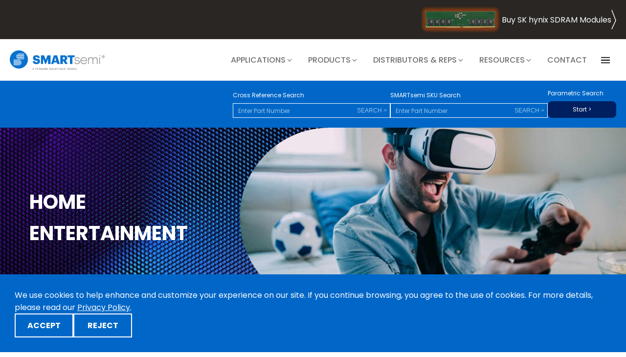

--- FILE ---
content_type: text/html; charset=UTF-8
request_url: https://smartsemi.com/applications/home-entertainment/
body_size: 32134
content:
         <!DOCTYPE html><html lang="en-US" ><head> <script type="text/javascript">
/* <![CDATA[ */
var gform;gform||(document.addEventListener("gform_main_scripts_loaded",function(){gform.scriptsLoaded=!0}),document.addEventListener("gform/theme/scripts_loaded",function(){gform.themeScriptsLoaded=!0}),window.addEventListener("DOMContentLoaded",function(){gform.domLoaded=!0}),gform={domLoaded:!1,scriptsLoaded:!1,themeScriptsLoaded:!1,isFormEditor:()=>"function"==typeof InitializeEditor,callIfLoaded:function(o){return!(!gform.domLoaded||!gform.scriptsLoaded||!gform.themeScriptsLoaded&&!gform.isFormEditor()||(gform.isFormEditor()&&console.warn("The use of gform.initializeOnLoaded() is deprecated in the form editor context and will be removed in Gravity Forms 3.1."),o(),0))},initializeOnLoaded:function(o){gform.callIfLoaded(o)||(document.addEventListener("gform_main_scripts_loaded",()=>{gform.scriptsLoaded=!0,gform.callIfLoaded(o)}),document.addEventListener("gform/theme/scripts_loaded",()=>{gform.themeScriptsLoaded=!0,gform.callIfLoaded(o)}),window.addEventListener("DOMContentLoaded",()=>{gform.domLoaded=!0,gform.callIfLoaded(o)}))},hooks:{action:{},filter:{}},addAction:function(o,r,e,t){gform.addHook("action",o,r,e,t)},addFilter:function(o,r,e,t){gform.addHook("filter",o,r,e,t)},doAction:function(o){gform.doHook("action",o,arguments)},applyFilters:function(o){return gform.doHook("filter",o,arguments)},removeAction:function(o,r){gform.removeHook("action",o,r)},removeFilter:function(o,r,e){gform.removeHook("filter",o,r,e)},addHook:function(o,r,e,t,n){null==gform.hooks[o][r]&&(gform.hooks[o][r]=[]);var d=gform.hooks[o][r];null==n&&(n=r+"_"+d.length),gform.hooks[o][r].push({tag:n,callable:e,priority:t=null==t?10:t})},doHook:function(r,o,e){var t;if(e=Array.prototype.slice.call(e,1),null!=gform.hooks[r][o]&&((o=gform.hooks[r][o]).sort(function(o,r){return o.priority-r.priority}),o.forEach(function(o){"function"!=typeof(t=o.callable)&&(t=window[t]),"action"==r?t.apply(null,e):e[0]=t.apply(null,e)})),"filter"==r)return e[0]},removeHook:function(o,r,t,n){var e;null!=gform.hooks[o][r]&&(e=(e=gform.hooks[o][r]).filter(function(o,r,e){return!!(null!=n&&n!=o.tag||null!=t&&t!=o.priority)}),gform.hooks[o][r]=e)}});
/* ]]> */
</script>
<meta charset="UTF-8"><meta name="viewport" content="width=device-width, initial-scale=1.0"><link rel="preload" as="style" href="https://fonts.googleapis.com/css?family=Poppins:300,500,700,regular,700italic,500italic,italic,300italic,|Poppins:700,700italic," ><link rel="stylesheet" href="https://fonts.googleapis.com/css?family=Poppins:300,500,700,regular,700italic,500italic,italic,300italic,|Poppins:700,700italic,"><meta name='robots' content='index, follow, max-image-preview:large, max-snippet:-1, max-video-preview:-1' /><style>img:is([sizes="auto" i],[sizes^="auto," i]){contain-intrinsic-size:3000px 1500px}</style><meta name="dlm-version" content="5.1.6"><title>Home Entertainment - SmartSemi</title><link rel="canonical" href="https://smartsemi.com/applications/home-entertainment/" /><meta property="og:locale" content="en_US" /><meta property="og:type" content="article" /><meta property="og:title" content="Home Entertainment - SmartSemi" /><meta property="og:url" content="https://smartsemi.com/applications/home-entertainment/" /><meta property="og:site_name" content="SmartSemi" /><meta property="article:modified_time" content="2024-03-20T05:12:20+00:00" /><meta name="twitter:card" content="summary_large_image" /><meta name="twitter:label1" content="Est. reading time" /><meta name="twitter:data1" content="2 minutes" /> <script type="application/ld+json" class="yoast-schema-graph">{"@context":"https://schema.org","@graph":[{"@type":"WebPage","@id":"https://smartsemi.com/applications/home-entertainment/","url":"https://smartsemi.com/applications/home-entertainment/","name":"Home Entertainment - SmartSemi","isPartOf":{"@id":"https://smartsemi.com/#website"},"datePublished":"2022-10-27T10:06:40+00:00","dateModified":"2024-03-20T05:12:20+00:00","breadcrumb":{"@id":"https://smartsemi.com/applications/home-entertainment/#breadcrumb"},"inLanguage":"en-US","potentialAction":[{"@type":"ReadAction","target":["https://smartsemi.com/applications/home-entertainment/"]}]},{"@type":"BreadcrumbList","@id":"https://smartsemi.com/applications/home-entertainment/#breadcrumb","itemListElement":[{"@type":"ListItem","position":1,"name":"Home","item":"https://smartsemi.com/"},{"@type":"ListItem","position":2,"name":"Applications","item":"https://smartsemi.com/applications/"},{"@type":"ListItem","position":3,"name":"Home Entertainment"}]},{"@type":"WebSite","@id":"https://smartsemi.com/#website","url":"https://smartsemi.com/","name":"SmartSemi","description":"Memory Components","publisher":{"@id":"https://smartsemi.com/#organization"},"potentialAction":[{"@type":"SearchAction","target":{"@type":"EntryPoint","urlTemplate":"https://smartsemi.com/?s={search_term_string}"},"query-input":{"@type":"PropertyValueSpecification","valueRequired":true,"valueName":"search_term_string"}}],"inLanguage":"en-US"},{"@type":"Organization","@id":"https://smartsemi.com/#organization","name":"SMARTsemi","url":"https://smartsemi.com/","logo":{"@type":"ImageObject","inLanguage":"en-US","@id":"https://smartsemi.com/#/schema/logo/image/","url":"https://smartsemi.com/wp-content/uploads/2022/06/logo.png","contentUrl":"https://smartsemi.com/wp-content/uploads/2022/06/logo.png","width":642,"height":120,"caption":"SMARTsemi"},"image":{"@id":"https://smartsemi.com/#/schema/logo/image/"},"sameAs":["https://www.linkedin.com/company/smartsemi","https://www.youtube.com/channel/UCX7rJGe0J7mV4bfYUqUYEmw"]}]}</script> <link rel='dns-prefetch' href='//cdnjs.cloudflare.com' /><link rel='dns-prefetch' href='//www.googletagmanager.com' /><link rel='stylesheet' id='wp-block-library-css' href='https://smartsemi.com/wp-includes/css/dist/block-library/style.min.css?ver=6.8.3' type='text/css' media='all' /><style id='classic-theme-styles-inline-css' type='text/css'>/*! This file is auto-generated */
.wp-block-button__link{color:#fff;background-color:#32373c;border-radius:9999px;box-shadow:none;text-decoration:none;padding:calc(.667em + 2px) calc(1.333em + 2px);font-size:1.125em}.wp-block-file__button{background:#32373c;color:#fff;text-decoration:none}</style><style id='global-styles-inline-css' type='text/css'>:root{--wp--preset--aspect-ratio--square:1;--wp--preset--aspect-ratio--4-3:4/3;--wp--preset--aspect-ratio--3-4:3/4;--wp--preset--aspect-ratio--3-2:3/2;--wp--preset--aspect-ratio--2-3:2/3;--wp--preset--aspect-ratio--16-9:16/9;--wp--preset--aspect-ratio--9-16:9/16;--wp--preset--color--black:#000;--wp--preset--color--cyan-bluish-gray:#abb8c3;--wp--preset--color--white:#fff;--wp--preset--color--pale-pink:#f78da7;--wp--preset--color--vivid-red:#cf2e2e;--wp--preset--color--luminous-vivid-orange:#ff6900;--wp--preset--color--luminous-vivid-amber:#fcb900;--wp--preset--color--light-green-cyan:#7bdcb5;--wp--preset--color--vivid-green-cyan:#00d084;--wp--preset--color--pale-cyan-blue:#8ed1fc;--wp--preset--color--vivid-cyan-blue:#0693e3;--wp--preset--color--vivid-purple:#9b51e0;--wp--preset--gradient--vivid-cyan-blue-to-vivid-purple:linear-gradient(135deg,rgba(6,147,227,1) 0%,#9b51e0 100%);--wp--preset--gradient--light-green-cyan-to-vivid-green-cyan:linear-gradient(135deg,#7adcb4 0%,#00d082 100%);--wp--preset--gradient--luminous-vivid-amber-to-luminous-vivid-orange:linear-gradient(135deg,rgba(252,185,0,1) 0%,rgba(255,105,0,1) 100%);--wp--preset--gradient--luminous-vivid-orange-to-vivid-red:linear-gradient(135deg,rgba(255,105,0,1) 0%,#cf2e2e 100%);--wp--preset--gradient--very-light-gray-to-cyan-bluish-gray:linear-gradient(135deg,#eee 0%,#a9b8c3 100%);--wp--preset--gradient--cool-to-warm-spectrum:linear-gradient(135deg,#4aeadc 0%,#9778d1 20%,#cf2aba 40%,#ee2c82 60%,#fb6962 80%,#fef84c 100%);--wp--preset--gradient--blush-light-purple:linear-gradient(135deg,#ffceec 0%,#9896f0 100%);--wp--preset--gradient--blush-bordeaux:linear-gradient(135deg,#fecda5 0%,#fe2d2d 50%,#6b003e 100%);--wp--preset--gradient--luminous-dusk:linear-gradient(135deg,#ffcb70 0%,#c751c0 50%,#4158d0 100%);--wp--preset--gradient--pale-ocean:linear-gradient(135deg,#fff5cb 0%,#b6e3d4 50%,#33a7b5 100%);--wp--preset--gradient--electric-grass:linear-gradient(135deg,#caf880 0%,#71ce7e 100%);--wp--preset--gradient--midnight:linear-gradient(135deg,#020381 0%,#2874fc 100%);--wp--preset--font-size--small:14px;--wp--preset--font-size--medium:20px;--wp--preset--font-size--large:20px;--wp--preset--font-size--x-large:42px;--wp--preset--font-size--tiny:12px;--wp--preset--font-size--regular:16px;--wp--preset--font-size--larger:32px;--wp--preset--font-size--extra:44px;--wp--preset--spacing--20:.44rem;--wp--preset--spacing--30:.67rem;--wp--preset--spacing--40:1rem;--wp--preset--spacing--50:1.5rem;--wp--preset--spacing--60:2.25rem;--wp--preset--spacing--70:3.38rem;--wp--preset--spacing--80:5.06rem;--wp--preset--shadow--natural:6px 6px 9px rgba(0,0,0,.2);--wp--preset--shadow--deep:12px 12px 50px rgba(0,0,0,.4);--wp--preset--shadow--sharp:6px 6px 0px rgba(0,0,0,.2);--wp--preset--shadow--outlined:6px 6px 0px -3px rgba(255,255,255,1),6px 6px rgba(0,0,0,1);--wp--preset--shadow--crisp:6px 6px 0px rgba(0,0,0,1)}:root :where(.is-layout-flow)>:first-child{margin-block-start:0}:root :where(.is-layout-flow)>:last-child{margin-block-end:0}:root :where(.is-layout-flow)>*{margin-block-start:24px;margin-block-end:0}:root :where(.is-layout-constrained)>:first-child{margin-block-start:0}:root :where(.is-layout-constrained)>:last-child{margin-block-end:0}:root :where(.is-layout-constrained)>*{margin-block-start:24px;margin-block-end:0}:root :where(.is-layout-flex){gap:24px}:root :where(.is-layout-grid){gap:24px}body .is-layout-flex{display:flex}.is-layout-flex{flex-wrap:wrap;align-items:center}.is-layout-flex>:is(*,div){margin:0}body .is-layout-grid{display:grid}.is-layout-grid>:is(*,div){margin:0}.has-black-color{color:var(--wp--preset--color--black) !important}.has-cyan-bluish-gray-color{color:var(--wp--preset--color--cyan-bluish-gray) !important}.has-white-color{color:var(--wp--preset--color--white) !important}.has-pale-pink-color{color:var(--wp--preset--color--pale-pink) !important}.has-vivid-red-color{color:var(--wp--preset--color--vivid-red) !important}.has-luminous-vivid-orange-color{color:var(--wp--preset--color--luminous-vivid-orange) !important}.has-luminous-vivid-amber-color{color:var(--wp--preset--color--luminous-vivid-amber) !important}.has-light-green-cyan-color{color:var(--wp--preset--color--light-green-cyan) !important}.has-vivid-green-cyan-color{color:var(--wp--preset--color--vivid-green-cyan) !important}.has-pale-cyan-blue-color{color:var(--wp--preset--color--pale-cyan-blue) !important}.has-vivid-cyan-blue-color{color:var(--wp--preset--color--vivid-cyan-blue) !important}.has-vivid-purple-color{color:var(--wp--preset--color--vivid-purple) !important}.has-black-background-color{background-color:var(--wp--preset--color--black) !important}.has-cyan-bluish-gray-background-color{background-color:var(--wp--preset--color--cyan-bluish-gray) !important}.has-white-background-color{background-color:var(--wp--preset--color--white) !important}.has-pale-pink-background-color{background-color:var(--wp--preset--color--pale-pink) !important}.has-vivid-red-background-color{background-color:var(--wp--preset--color--vivid-red) !important}.has-luminous-vivid-orange-background-color{background-color:var(--wp--preset--color--luminous-vivid-orange) !important}.has-luminous-vivid-amber-background-color{background-color:var(--wp--preset--color--luminous-vivid-amber) !important}.has-light-green-cyan-background-color{background-color:var(--wp--preset--color--light-green-cyan) !important}.has-vivid-green-cyan-background-color{background-color:var(--wp--preset--color--vivid-green-cyan) !important}.has-pale-cyan-blue-background-color{background-color:var(--wp--preset--color--pale-cyan-blue) !important}.has-vivid-cyan-blue-background-color{background-color:var(--wp--preset--color--vivid-cyan-blue) !important}.has-vivid-purple-background-color{background-color:var(--wp--preset--color--vivid-purple) !important}.has-black-border-color{border-color:var(--wp--preset--color--black) !important}.has-cyan-bluish-gray-border-color{border-color:var(--wp--preset--color--cyan-bluish-gray) !important}.has-white-border-color{border-color:var(--wp--preset--color--white) !important}.has-pale-pink-border-color{border-color:var(--wp--preset--color--pale-pink) !important}.has-vivid-red-border-color{border-color:var(--wp--preset--color--vivid-red) !important}.has-luminous-vivid-orange-border-color{border-color:var(--wp--preset--color--luminous-vivid-orange) !important}.has-luminous-vivid-amber-border-color{border-color:var(--wp--preset--color--luminous-vivid-amber) !important}.has-light-green-cyan-border-color{border-color:var(--wp--preset--color--light-green-cyan) !important}.has-vivid-green-cyan-border-color{border-color:var(--wp--preset--color--vivid-green-cyan) !important}.has-pale-cyan-blue-border-color{border-color:var(--wp--preset--color--pale-cyan-blue) !important}.has-vivid-cyan-blue-border-color{border-color:var(--wp--preset--color--vivid-cyan-blue) !important}.has-vivid-purple-border-color{border-color:var(--wp--preset--color--vivid-purple) !important}.has-vivid-cyan-blue-to-vivid-purple-gradient-background{background:var(--wp--preset--gradient--vivid-cyan-blue-to-vivid-purple) !important}.has-light-green-cyan-to-vivid-green-cyan-gradient-background{background:var(--wp--preset--gradient--light-green-cyan-to-vivid-green-cyan) !important}.has-luminous-vivid-amber-to-luminous-vivid-orange-gradient-background{background:var(--wp--preset--gradient--luminous-vivid-amber-to-luminous-vivid-orange) !important}.has-luminous-vivid-orange-to-vivid-red-gradient-background{background:var(--wp--preset--gradient--luminous-vivid-orange-to-vivid-red) !important}.has-very-light-gray-to-cyan-bluish-gray-gradient-background{background:var(--wp--preset--gradient--very-light-gray-to-cyan-bluish-gray) !important}.has-cool-to-warm-spectrum-gradient-background{background:var(--wp--preset--gradient--cool-to-warm-spectrum) !important}.has-blush-light-purple-gradient-background{background:var(--wp--preset--gradient--blush-light-purple) !important}.has-blush-bordeaux-gradient-background{background:var(--wp--preset--gradient--blush-bordeaux) !important}.has-luminous-dusk-gradient-background{background:var(--wp--preset--gradient--luminous-dusk) !important}.has-pale-ocean-gradient-background{background:var(--wp--preset--gradient--pale-ocean) !important}.has-electric-grass-gradient-background{background:var(--wp--preset--gradient--electric-grass) !important}.has-midnight-gradient-background{background:var(--wp--preset--gradient--midnight) !important}.has-small-font-size{font-size:var(--wp--preset--font-size--small) !important}.has-medium-font-size{font-size:var(--wp--preset--font-size--medium) !important}.has-large-font-size{font-size:var(--wp--preset--font-size--large) !important}.has-x-large-font-size{font-size:var(--wp--preset--font-size--x-large) !important}:root :where(.wp-block-pullquote){font-size:1.5em;line-height:1.6}</style><link rel='stylesheet' id='script-62f9d03b11e14-css' href='https://cdnjs.cloudflare.com/ajax/libs/slick-carousel/1.8.1/slick.min.css' type='text/css' media='all' /><link rel='stylesheet' id='script-62f9d07476dba-css' href='https://cdnjs.cloudflare.com/ajax/libs/font-awesome/6.1.1/css/all.min.css' type='text/css' media='all' /><link rel='stylesheet' id='oxygen-aos-css' href='https://smartsemi.com/wp-content/cache/autoptimize/css/autoptimize_single_847da8fca8060ca1a70f976aab1210b9.css?ver=6.8.3' type='text/css' media='all' /><link rel='stylesheet' id='oxygen-css' href='https://smartsemi.com/wp-content/cache/autoptimize/css/autoptimize_single_1b9220b26278263afa7bdc2f8c159090.css?ver=4.9.2' type='text/css' media='all' /><link rel='stylesheet' id='slick-css' href='https://cdnjs.cloudflare.com/ajax/libs/slick-carousel/1.8.1/slick.min.css?ver=1.8.1' type='text/css' media='all' /><link rel='stylesheet' id='font-awesome-css' href='https://cdnjs.cloudflare.com/ajax/libs/font-awesome/6.1.1/css/all.min.css?ver=6.1.1' type='text/css' media='all' /><link rel='stylesheet' id='smartsemi-css' href='https://smartsemi.com/wp-content/cache/autoptimize/css/autoptimize_single_f4e4133ba91b8d198985e57aa7daa3cf.css?ver=20240328' type='text/css' media='all' /> <script defer type="text/javascript" src="https://smartsemi.com/wp-content/cache/autoptimize/js/autoptimize_single_a01f9089e8301e9eacfb9d029dc0ca5c.js?ver=1" id="oxygen-aos-js"></script> <script type="text/javascript" src="https://smartsemi.com/wp-includes/js/jquery/jquery.min.js?ver=3.7.1" id="jquery-core-js"></script> <script defer type="text/javascript" src="https://smartsemi.com/wp-includes/js/underscore.min.js?ver=1.13.7" id="underscore-js"></script> <script defer type="text/javascript" src="https://cdnjs.cloudflare.com/ajax/libs/js-cookie/3.0.1/js.cookie.min.js?ver=3.0.1" id="js-cookie-js"></script> <script defer type="text/javascript" src="https://cdnjs.cloudflare.com/ajax/libs/slick-carousel/1.8.1/slick.min.js?ver=1.8.1" id="slick-js"></script> <script defer id="smartsemi-js-extra" src="[data-uri]"></script> <script defer type="text/javascript" src="https://smartsemi.com/wp-content/cache/autoptimize/js/autoptimize_single_6ee6e0db5217aa3bfc32f2d643057df4.js?ver=20240328" id="smartsemi-js"></script> 
 <script defer type="text/javascript" src="https://www.googletagmanager.com/gtag/js?id=GT-WPFKRQT" id="google_gtagjs-js"></script> <script defer id="google_gtagjs-js-after" src="[data-uri]"></script> <link rel="https://api.w.org/" href="https://smartsemi.com/wp-json/" /><link rel="alternate" title="JSON" type="application/json" href="https://smartsemi.com/wp-json/wp/v2/pages/656" /><link rel="EditURI" type="application/rsd+xml" title="RSD" href="https://smartsemi.com/xmlrpc.php?rsd" /><link rel='shortlink' href='https://smartsemi.com/?p=656' /><link rel="alternate" title="oEmbed (JSON)" type="application/json+oembed" href="https://smartsemi.com/wp-json/oembed/1.0/embed?url=https%3A%2F%2Fsmartsemi.com%2Fapplications%2Fhome-entertainment%2F" /><link rel="alternate" title="oEmbed (XML)" type="text/xml+oembed" href="https://smartsemi.com/wp-json/oembed/1.0/embed?url=https%3A%2F%2Fsmartsemi.com%2Fapplications%2Fhome-entertainment%2F&#038;format=xml" /> <script defer src="[data-uri]"></script><style id='script-62ab85f0c6781-css' type='text/css'>.smart-slider-prev,.smart-slider-next{background-color:transparent;border:none;color:#76a5be;cursor:pointer;font-size:40px;outline:none;position:absolute;top:50%;transform:translateY(-50%);z-index:10}.smart-slider-prev{left:40px}.smart-slider-next{right:40px}.slick-dots{max-width:240px}</style> <script defer src="[data-uri]"></script><script defer src="[data-uri]"></script> <noscript> <img height="1" width="1" style="display:none;" alt="" src="https://px.ads.linkedin.com/collect/?pid=4711292&fmt=gif" /> </noscript><meta name="generator" content="Site Kit by Google 1.166.0" /><meta name="google-adsense-platform-account" content="ca-host-pub-2644536267352236"><meta name="google-adsense-platform-domain" content="sitekit.withgoogle.com">  <script defer src="[data-uri]"></script> <link rel="icon" href="https://smartsemi.com/wp-content/uploads/2022/08/favicon-150x150.png" sizes="32x32" /><link rel="icon" href="https://smartsemi.com/wp-content/uploads/2022/08/favicon-300x300.png" sizes="192x192" /><link rel="apple-touch-icon" href="https://smartsemi.com/wp-content/uploads/2022/08/favicon-300x300.png" /><meta name="msapplication-TileImage" content="https://smartsemi.com/wp-content/uploads/2022/08/favicon-300x300.png" /><style type="text/css" id="wp-custom-css">.smart-data-table{table-layout:auto;font-size:14px;width:100%}.smart-data-table thead th{background-color:#ddebf8}.smart-data-table thead th,.smart-data-table tbody td{border:4px solid transparent;font-size:14px;padding:5px}.smart-data-table .smart-button-1,.smart-data-table .smart-button-2{font-size:12px !important;padding-left:10px;padding-right:10px}.wp-block-table{margin:0 0 20px;overflow-x:auto}.wp-block-table table{border:none;border-collapse:collapse;width:100%}.wp-block-table table th,.wp-block-table table td{background-color:#f1f1f1;border:1px solid #fff;font-size:13px;padding:5px 10px;vertical-align:top;white-space:nowrap}.wp-block-table table tr:first-child td{background-color:#ddebf8;font-size:12px;font-weight:600}.smart-prose{display:block;width:100%}@media (min-width:992px){#-mega-dropdown-289-20 .oxy-mega-dropdown_link-text,#-mega-dropdown-289-20 .oxy-mega-dropdown_icon{display:none !important}#-mega-dropdown-289-20 .oxy-mega-dropdown_link{background-image:url([data-uri]);background-size:18px;background-position:center;background-repeat:no-repeat;display:block;height:45px;padding:0;width:45px}}.dlm-xhr-loading-gif{display:none !important}.smart-table-button[href="#"]{opacity:.5;pointer-events:none;position:relative}#text_block-308-661 a{font-weight:500}</style><link rel='stylesheet' id='oxygen-cache-459-css' href='https://smartsemi.com/wp-content/cache/autoptimize/css/autoptimize_single_79354321dd812e64c3879dbd38efedd4.css?cache=1762382675&#038;ver=6.8.3' type='text/css' media='all' /><link rel='stylesheet' id='oxygen-cache-675-css' href='https://smartsemi.com/wp-content/cache/autoptimize/css/autoptimize_single_2b49d3cf9a8e7f4931b15524d52d02ee.css?cache=1762382634&#038;ver=6.8.3' type='text/css' media='all' /><link rel='stylesheet' id='oxygen-cache-676-css' href='https://smartsemi.com/wp-content/cache/autoptimize/css/autoptimize_single_558e1843fd17bf079a183fc01136b7c2.css?cache=1762382633&#038;ver=6.8.3' type='text/css' media='all' /><link rel='stylesheet' id='oxygen-cache-20-css' href='https://smartsemi.com/wp-content/cache/autoptimize/css/autoptimize_single_e15cf7c22d786a23f6582d4e092c2d36.css?cache=1766431901&#038;ver=6.8.3' type='text/css' media='all' /><link rel='stylesheet' id='oxygen-cache-656-css' href='https://smartsemi.com/wp-content/cache/autoptimize/css/autoptimize_single_9e14b4d0c2f5836c280127c78858f6dc.css?cache=1762382648&#038;ver=6.8.3' type='text/css' media='all' /><link rel='stylesheet' id='oxygen-universal-styles-css' href='https://smartsemi.com/wp-content/cache/autoptimize/css/autoptimize_single_b4de3592a08e43acbbac807bf94f1285.css?cache=1766431901&#038;ver=6.8.3' type='text/css' media='all' /></head><body class="wp-singular page-template-default page page-id-656 page-child parent-pageid-651 wp-theme-oxygen-is-not-a-theme  wp-embed-responsive oxygen-body" > <noscript> <iframe src="https://www.googletagmanager.com/ns.html?id=GTM-W8RXT44M" height="0" width="0" style="display:none;visibility:hidden"></iframe> </noscript><div id="topbar" class="ct-div-block" ><a id="topbar-link" class="ct-link" href="https://hynix.smartsemi.com"   ><img  id="topbar-image-2" alt="" src="https://smartsemi.com/wp-content/uploads/2025/04/smartsemi-hynix-banner-module-glow1.png" class="ct-image" srcset="https://smartsemi.com/wp-content/uploads/2025/04/smartsemi-hynix-banner-module-glow1.png 506w, https://smartsemi.com/wp-content/uploads/2025/04/smartsemi-hynix-banner-module-glow1-300x107.png 300w" sizes="(max-width: 506px) 100vw, 506px" /><div id="topbar-text" class="ct-text-block" >Buy SK hynix SDRAM Modules<br></div><img  id="topbar-image-3" alt="" src="https://smartsemi.com/wp-content/uploads/2025/04/arrow.png" class="ct-image" srcset="" sizes="(max-width: 31px) 100vw, 31px" /></a></div><header id="_header-1-20" class="oxy-header-wrapper oxy-sticky-header oxy-overlay-header oxy-header" ><div id="_header_row-2-20" class="oxy-header-row smart-header" ><div class="oxy-header-container"><div id="_header_left-3-20" class="oxy-header-left" ><a id="link-8-20" class="ct-link" href="https://smartsemi.com/"   ><img  id="image-6-20" alt="" src="https://smartsemi.com/wp-content/uploads/2025/02/smart-logo-light.png" class="ct-image smart-logo" srcset="https://smartsemi.com/wp-content/uploads/2025/02/smart-logo-light.png 970w, https://smartsemi.com/wp-content/uploads/2025/02/smart-logo-light-300x62.png 300w, https://smartsemi.com/wp-content/uploads/2025/02/smart-logo-light-768x158.png 768w" sizes="(max-width: 970px) 100vw, 970px" /></a></div><div id="_header_center-4-20" class="oxy-header-center" ></div><div id="_header_right-5-20" class="oxy-header-right" ><nav id="-mega-menu-52-20" class="oxy-mega-menu " ><ul class="oxy-inner-content oxy-mega-menu_inner" data-trigger=".oxy-burger-trigger" data-hovertabs="true" data-odelay="0" data-cdelay="50" data-duration="300" data-mouseover="true" data-hash-close="false" data-auto-aria="true" data-type="individual" ><li id="-mega-dropdown-266-20" class="oxy-mega-dropdown " ><a  href="#" class="oxy-mega-dropdown_link " data-disable-link="disable" data-expanded="disable" ><span class="oxy-mega-dropdown_link-text">Applications</span><span class="oxy-mega-dropdown_icon"><svg id="icon-mega-dropdown-266-20"><use xlink:href="#FontAwesomeicon-angle-down"></use></svg></span></a><div class="oxy-mega-dropdown_inner oxy-header-container" data-icon="FontAwesomeicon-angle-down"><div class="oxy-mega-dropdown_container"><div class="oxy-inner-content oxy-mega-dropdown_content oxy-header-container"><a id="link_text-267-20" class="ct-link-text smart-menu-link" href="https://smartsemi.com/applications/"   >Applications</a><div id="div_block-269-20" class="ct-div-block" ><a id="link_text-280-20" class="ct-link-text smart-menu-link" href="https://smartsemi.com/applications/automotive"   >Automotive</a><a id="link_text-286-20" class="ct-link-text smart-menu-link" href="https://smartsemi.com/applications/communications-equipment/"   >Communications</a><a id="link_text-282-20" class="ct-link-text smart-menu-link" href="https://smartsemi.com/applications/defense-electronics/"   >Defense</a><a id="link_text-281-20" class="ct-link-text smart-menu-link" href="https://smartsemi.com/applications/home-entertainment/"   >Home Entertainment<br></a><a id="link_text-278-20" class="ct-link-text smart-menu-link" href="https://smartsemi.com/applications/industrial-robotics/"   >Industrial Robotics<br></a><a id="link_text-270-20" class="ct-link-text smart-menu-link" href="https://smartsemi.com/applications/medical/"   >Medical</a><a id="link_text-279-20" class="ct-link-text smart-menu-link" href="https://smartsemi.com/applications/networking/"   >Networking</a></div></div></div></div></li><li id="-mega-dropdown-53-20" class="oxy-mega-dropdown " ><a  href="#" class="oxy-mega-dropdown_link " data-disable-link="disable" data-expanded="disable" ><span class="oxy-mega-dropdown_link-text">Products</span><span class="oxy-mega-dropdown_icon"><svg id="icon-mega-dropdown-53-20"><use xlink:href="#FontAwesomeicon-angle-down"></use></svg></span></a><div class="oxy-mega-dropdown_inner oxy-header-container" data-icon="FontAwesomeicon-angle-down"><div class="oxy-mega-dropdown_container"><div class="oxy-inner-content oxy-mega-dropdown_content oxy-header-container"><a id="link_text-229-20" class="ct-link-text smart-menu-link" href="https://smartsemi.com/products/" target="_self"  >Online Catalog<br></a><a id="link_text-233-20" class="ct-link-text smart-menu-link" href="https://smartsemi.com/download/684/?tmstv=1748614258" target="_blank"  >Download Catalog<br></a><a id="link_text-315-20" class="ct-link-text smart-menu-link" href="https://smartsemi.com/source-plus/"   >SMARTsemi SourcePlus</a><div id="div_block-257-20" class="ct-div-block" ><a id="link_text-231-20" class="ct-link-text smart-menu-link" href="https://smartsemi.com/products-dram/"   >All DRAMs</a><a id="link_text-258-20" class="ct-link-text smart-menu-link" href="https://smartsemi.com/products-dram/ddr2/"   >DDR2 SDRAM<br></a><a id="link_text-310-20" class="ct-link-text smart-menu-link" href="https://smartsemi.com/products-dram/ddr3l/"   >DDR3(L) SDRAM<br></a><a id="link_text-259-20" class="ct-link-text smart-menu-link" href="https://smartsemi.com/products/dram/ddr4/"   >DDR4 SDRAM<br></a></div><div id="div_block-262-20" class="ct-div-block" ><a id="link_text-263-20" class="ct-link-text smart-menu-link" href="https://smartsemi.com/products-flash/"   >All Flash<br></a><a id="link_text-264-20" class="ct-link-text smart-menu-link" href="https://smartsemi.com/products-flash/emmc50/"   >eMMC 5.0<br></a><a id="link_text-285-20" class="ct-link-text smart-menu-link" href="https://smartsemi.com/products-flash/emmc51/"   >eMMC 5.1<br></a><a id="link_text-287-20" class="ct-link-text smart-menu-link" href="https://smartsemi.com/products-flash/sdcards/"   >SD Card<br></a><a id="link_text-288-20" class="ct-link-text smart-menu-link" href="https://smartsemi.com/products-flash/microsd61/"   >microSD Card<br></a></div></div></div></div></li><li id="-mega-dropdown-252-20" class="oxy-mega-dropdown " ><a  href="#" class="oxy-mega-dropdown_link " data-disable-link="disable" data-expanded="disable" ><span class="oxy-mega-dropdown_link-text">Distributors & Reps</span><span class="oxy-mega-dropdown_icon"><svg id="icon-mega-dropdown-252-20"><use xlink:href="#FontAwesomeicon-angle-down"></use></svg></span></a><div class="oxy-mega-dropdown_inner oxy-header-container" data-icon="FontAwesomeicon-angle-down"><div class="oxy-mega-dropdown_container"><div class="oxy-inner-content oxy-mega-dropdown_content oxy-header-container"><a id="link_text-253-20" class="ct-link-text smart-menu-link" href="https://smartsemi.com/distributors/"   >Distributors</a><a id="link_text-254-20" class="ct-link-text smart-menu-link" href="https://smartsemi.com/reps/"   >Reps</a><a id="link_text-283-20" class="ct-link-text smart-menu-link" href="https://smartsemi.com/component-search-engines/"   >Component Search Engines</a><a id="link_text-317-20" class="ct-link-text smart-menu-link" href="https://smartsemi.com/source-plus/"   >SMARTsemi SOURCEplus</a></div></div></div></li><li id="-mega-dropdown-251-20" class="oxy-mega-dropdown " ><a  href="#" class="oxy-mega-dropdown_link " data-disable-link="disable" data-expanded="disable" ><span class="oxy-mega-dropdown_link-text">Resources</span><span class="oxy-mega-dropdown_icon"><svg id="icon-mega-dropdown-251-20"><use xlink:href="#FontAwesomeicon-angle-down"></use></svg></span></a><div class="oxy-mega-dropdown_inner oxy-header-container" data-icon="FontAwesomeicon-angle-down"><div class="oxy-mega-dropdown_container"><div class="oxy-inner-content oxy-mega-dropdown_content oxy-header-container"><a id="link_text-240-20" class="ct-link-text smart-menu-link" href="https://smartsemi.com/resources/" target="_self"  >All Resources</a><a id="link_text-248-20" class="ct-link-text smart-menu-link" href="https://smartsemi.com/resources/#videos" target="_self"  >How-to Videos</a><a id="link_text-249-20" class="ct-link-text smart-menu-link" href="https://smartsemi.com/resources/#documents" target="_self"  >Reference Documents</a></div></div></div></li><li id="-mega-dropdown-234-20" class="oxy-mega-dropdown " ><a  target="_self" href="https://smartsemi.com/contact/" class="oxy-mega-dropdown_link oxy-mega-dropdown_just-link " data-disable-link="disable" data-expanded="disable" ><span class="oxy-mega-dropdown_link-text">Contact</span></a></li><li id="-mega-dropdown-289-20" class="oxy-mega-dropdown " ><a  href="#" class="oxy-mega-dropdown_link " data-disable-link="disable" data-expanded="disable" ><span class="oxy-mega-dropdown_link-text">More</span><span class="oxy-mega-dropdown_icon"><svg id="icon-mega-dropdown-289-20"><use xlink:href="#FontAwesomeicon-angle-down"></use></svg></span></a><div class="oxy-mega-dropdown_inner oxy-header-container" data-icon="FontAwesomeicon-angle-down"><div class="oxy-mega-dropdown_container"><div class="oxy-inner-content oxy-mega-dropdown_content oxy-header-container"><a id="link_text-290-20" class="ct-link-text smart-menu-link" href="https://smartsemi.com/search" target="_self"  >Search Options<br></a><a id="link_text-304-20" class="ct-link-text smart-menu-link" href="https://smartsemi.com/request-sample/"   >Request a Sample</a><a id="link_text-291-20" class="ct-link-text smart-menu-link" href="https://smartsemi.com/portal/"   >Partner Login<br></a><div id="div_block-292-20" class="ct-div-block" ><a id="link_text-293-20" class="ct-link-text smart-menu-link" href="https://smartsemi.com/about/"   >About SMARTsemi</a><a id="link_text-294-20" class="ct-link-text smart-menu-link" href="https://smartsemi.com/category/news/"   >News, Blogs, and Events<br></a></div><div id="div_block-296-20" class="ct-div-block" ><a id="link_text-297-20" class="ct-link-text smart-menu-link" href="https://smartsemi.com/contact/#product-alerts"   >Get News &amp; Alerts<br></a><a id="link_text-325-20" class="ct-link-text smart-menu-link" href="https://hynix.smartsemi.com/"   >SK Hynix Components</a><a id="link_text-298-20" class="ct-link-text smart-menu-link" href="https://www.penguinsolutions.com/" target="_blank"  >Visit Smart Modular<br></a></div><div id="div_block-309-20" class="ct-div-block" ><a id="link_text-301-20" class="ct-link-text smart-menu-link" href="https://smartsemi.com/legal-notices/"   >Legal Notices<br></a></div></div></div></div></li><li id="continue-quote" class="oxy-mega-dropdown smart-continue-quote " ><a  target="_self" href="https://smartsemi.com/request-quote" class="oxy-mega-dropdown_link oxy-mega-dropdown_just-link " data-disable-link="disable" data-expanded="disable" ><span class="oxy-mega-dropdown_link-text">Continue Quote</span></a></li><li id="continue-sample" class="oxy-mega-dropdown smart-continue-sample " ><a  target="_self" href="https://smartsemi.com/request-sample" class="oxy-mega-dropdown_link oxy-mega-dropdown_just-link " data-disable-link="disable" data-expanded="disable" ><span class="oxy-mega-dropdown_link-text">Continue Sample Req</span></a></li></ul></nav><div id="div_block-226-20" class="ct-div-block" ><a id="link-221-20" class="ct-link" href="https://smartsemi.com/search" target="_self"  ><div id="fancy_icon-224-20" class="ct-fancy-icon" ><svg id="svg-fancy_icon-224-20"><use xlink:href="#FontAwesomeicon-search"></use></svg></div></a><div id="-burger-trigger-68-20" class="oxy-burger-trigger " ><button aria-label="Open menu" data-animation="disable" data-touch="click"  class="hamburger hamburger--slider " type="button"><span class="hamburger-box"><span class="hamburger-inner"></span></span></button></div></div></div></div></div><div id="_header_row-176-20" class="oxy-header-row" ><div class="oxy-header-container"><div id="_header_left-177-20" class="oxy-header-left" ></div><div id="_header_center-178-20" class="oxy-header-center" ></div><div id="_header_right-179-20" class="oxy-header-right" ><div id="div_block-184-20" class="ct-div-block" ><div id="code_block-174-20" class="ct-code-block " ><form class="header-search" action="https://smartsemi.com/search" /method="get"> <label for="xref">Cross Reference Search</label><div class="header-search-group"> <input name="xref" placeholder="Enter Part Number"> <button type="submit">Search</button></div></form></div><div id="code_block-172-20" class="ct-code-block" ><form class="header-search" action="https://smartsemi.com/search" /method="get"> <label for="sku">SMARTsemi SKU Search</label><div class="header-search-group"> <input name="sku" placeholder="Enter Part Number"> <button type="submit">Search</button></div></form></div><div id="code_block-235-20" class="ct-code-block" ><div class="header-search"> <label>Parametric Search</label> <a href="https://smartsemi.com/search/#parametric">Start ></a></div></div></div></div></div></div></header> <script defer src="[data-uri]"></script><div id='inner_content-162-20' class='ct-inner-content'><section id="section-2-651" class=" ct-section" ><div class="ct-section-inner-wrap"><div id="div_block-3-651" class="ct-div-block smart-page-header-layer2" ></div><div id="div_block-4-651" class="ct-div-block smart-page-header-layer1" ></div><div id="div_block-5-651" class="ct-div-block" ><h1 id="headline-6-651" class="ct-headline smart-page-title">Home<br>Entertainment</h1></div></div></section><section id="section-7-651" class=" ct-section smart-page-menu" ><div class="ct-section-inner-wrap"><div id="div_block-8-651" class="ct-div-block" ><a id="link_text-13-651" class="ct-link-text" href="https://smartsemi.com/applications/automotive"   >Automotive</a><a id="link_text-9-676" class="ct-link-text" href="https://smartsemi.com/applications/communications-equipment/"   >Communications</a><a id="link_text-18-651" class="ct-link-text" href="https://smartsemi.com/applications/defense-electronics/"   >Defense</a><a id="link_text-14-651" class="ct-link-text" href="https://smartsemi.com/applications/home-entertainment/"   >Home Entertainment<br></a><a id="link_text-11-651" class="ct-link-text" href="https://smartsemi.com/applications/industrial-robotics/"   >Industrial Robotics<br></a><a id="link_text-10-651" class="ct-link-text" href="https://smartsemi.com/applications/medical/"   >Medical</a><a id="link_text-12-651" class="ct-link-text" href="https://smartsemi.com/applications/networking/"   >Networking</a></div></div></section><section id="section-19-651" class=" ct-section" ><div class="ct-section-inner-wrap"><div id="div_block-140-652" class="ct-div-block" ><div id="div_block-146-652" class="ct-div-block" ><div id="div_block-144-652" class="ct-div-block" ><h2 id="headline-138-652" class="ct-headline smart-h2">Home Entertainment</h2><div id="_rich_text-1169-657" class="oxy-rich-text" ><p>Home entertainment products use a range of memory components and FLASH storage cards that deliver cost-effective power, speed, and capacity expansion specifically for the home and gaming applications.</p><p>Identifying and selecting robust components with long-term support at the design stage simplifies the application’s lifecycle by minimizing repairs and replacements.</p></div><img  id="image-201-655" alt="" src="https://smartsemi.com/wp-content/uploads/2022/11/smartsemi_home_entertainment_app.jpg" class="ct-image" srcset="https://smartsemi.com/wp-content/uploads/2022/11/smartsemi_home_entertainment_app.jpg 1200w, https://smartsemi.com/wp-content/uploads/2022/11/smartsemi_home_entertainment_app-300x221.jpg 300w, https://smartsemi.com/wp-content/uploads/2022/11/smartsemi_home_entertainment_app-1024x755.jpg 1024w, https://smartsemi.com/wp-content/uploads/2022/11/smartsemi_home_entertainment_app-768x566.jpg 768w" sizes="(max-width: 1200px) 100vw, 1200px" /><h2 id="headline-1140-655" class="ct-headline smart-h2">DRAM<br></h2><div id="_rich_text-20-651" class="oxy-rich-text" ><p>The operating system and various gaming elements rely on the DRAM component for direct and instant access to the system memory instead of a sequentially and slower. Faster load times, such as levels, models, textures, maps, movement detections, etc. allow for a smoother gaming experience.</p></div><h2 id="headline-149-652" class="ct-headline smart-h2">eMMC<br></h2><div id="_rich_text-1144-655" class="oxy-rich-text" ><p>The selection of FLASH components impacts loading times and storage capacity. eMMC components can be a good cost-effective storage alternative for more casual gaming and streaming.</p></div><h2 id="headline-1146-655" class="ct-headline smart-h2">SD/microSD Cards<br></h2><div id="_rich_text-1148-655" class="oxy-rich-text" ><p>SMARTsemi industrial-grade SD and microSD Cards delivery high-performance, rugged removable memory to expand storage capacity or archive data, video, and images.</p></div><img  id="image-1108-1033" alt="" src="https://smartsemi.com/wp-content/uploads/2024/03/smartsemi_temp_test_table.jpg" class="ct-image" srcset="https://smartsemi.com/wp-content/uploads/2024/03/smartsemi_temp_test_table.jpg 1200w, https://smartsemi.com/wp-content/uploads/2024/03/smartsemi_temp_test_table-300x157.jpg 300w, https://smartsemi.com/wp-content/uploads/2024/03/smartsemi_temp_test_table-1024x537.jpg 1024w, https://smartsemi.com/wp-content/uploads/2024/03/smartsemi_temp_test_table-768x403.jpg 768w" sizes="(max-width: 1200px) 100vw, 1200px" /></div><div id="div_block-154-652" class="ct-div-block" ><h2 id="headline-155-652" class="ct-headline smart-h2">Home Entertainment Updates<br></h2><div id="_dynamic_list-218-1033" class="oxy-dynamic-list"><div id="div_block-219-1033-1" class="ct-div-block" data-id="div_block-219-1033"><div id="div_block-220-1033-1" class="ct-div-block" data-id="div_block-220-1033"><a id="link-221-1033-1" class="ct-link" href="https://smartsemi.com/in-2024-the-shift-to-streaming-only-continued/" target="_self" data-id="link-221-1033"><img id="image-222-1033-1" alt="" src="https://smartsemi.com/wp-content/uploads/2024/12/smart-news-cover-sized.jpg" class="ct-image" srcset="https://smartsemi.com/wp-content/uploads/2024/12/smart-news-cover-sized.jpg 1200w, https://smartsemi.com/wp-content/uploads/2024/12/smart-news-cover-sized-300x156.jpg 300w, https://smartsemi.com/wp-content/uploads/2024/12/smart-news-cover-sized-1024x533.jpg 1024w, https://smartsemi.com/wp-content/uploads/2024/12/smart-news-cover-sized-768x400.jpg 768w" sizes="(max-width: 1200px) 100vw, 1200px" data-id="image-222-1033"></a><div id="text_block-223-1033-1" class="ct-text-block" data-id="text_block-223-1033"><span id="span-224-1033-1" class="ct-span" data-id="span-224-1033"></span></div><div id="div_block-225-1033-1" class="ct-div-block" data-id="div_block-225-1033"><a id="link-226-1033-1" class="ct-link" href="https://smartsemi.com/in-2024-the-shift-to-streaming-only-continued/" target="_self" data-id="link-226-1033"><h3 id="headline-227-1033-1" class="ct-headline" data-id="headline-227-1033"><span id="span-228-1033-1" class="ct-span" data-id="span-228-1033">In 2024, the Shift to Streaming Only Continued</span></h3></a></div></div></div><div id="div_block-219-1033-2" class="ct-div-block" data-id="div_block-219-1033"><div id="div_block-220-1033-2" class="ct-div-block" data-id="div_block-220-1033"><a id="link-221-1033-2" class="ct-link" href="https://smartsemi.com/home-entertainment-technology-places-unique-demands-on-memory-components-impacting-component-selection/" target="_self" data-id="link-221-1033"><img id="image-222-1033-2" alt="" src="https://smartsemi.com/wp-content/uploads/2024/12/smart-blog-index.jpg" class="ct-image" srcset="https://smartsemi.com/wp-content/uploads/2024/12/smart-blog-index.jpg 1200w, https://smartsemi.com/wp-content/uploads/2024/12/smart-blog-index-300x157.jpg 300w, https://smartsemi.com/wp-content/uploads/2024/12/smart-blog-index-1024x535.jpg 1024w, https://smartsemi.com/wp-content/uploads/2024/12/smart-blog-index-768x401.jpg 768w" sizes="(max-width: 1200px) 100vw, 1200px" data-id="image-222-1033"></a><div id="text_block-223-1033-2" class="ct-text-block" data-id="text_block-223-1033"><span id="span-224-1033-2" class="ct-span" data-id="span-224-1033">The rapid evolution of home entertainment technology places unique demands on memory components for devices like gaming consoles, smart assistants, and other connected home devices. Each device type follows a different release and replacement cycle, impacting consumer behavior but also component selection. Consumers often hold off on purchasing older models in anticipation of the next [&hellip;]</span></div><div id="div_block-225-1033-2" class="ct-div-block" data-id="div_block-225-1033"><a id="link-226-1033-2" class="ct-link" href="https://smartsemi.com/home-entertainment-technology-places-unique-demands-on-memory-components-impacting-component-selection/" target="_self" data-id="link-226-1033"><h3 id="headline-227-1033-2" class="ct-headline" data-id="headline-227-1033"><span id="span-228-1033-2" class="ct-span" data-id="span-228-1033">Home Entertainment Technology Places Unique Demands on Memory Components, Impacting Component Selection</span></h3></a></div></div></div><div id="div_block-219-1033-3" class="ct-div-block" data-id="div_block-219-1033"><div id="div_block-220-1033-3" class="ct-div-block" data-id="div_block-220-1033"><a id="link-221-1033-3" class="ct-link" href="https://smartsemi.com/is-the-time-right-for-apples-long-lost-smart-tv/" target="_self" data-id="link-221-1033"><img id="image-222-1033-3" alt="" src="https://smartsemi.com/wp-content/uploads/2024/11/smart-blog-cover.jpg" class="ct-image" srcset="https://smartsemi.com/wp-content/uploads/2024/11/smart-blog-cover.jpg 1200w, https://smartsemi.com/wp-content/uploads/2024/11/smart-blog-cover-300x170.jpg 300w, https://smartsemi.com/wp-content/uploads/2024/11/smart-blog-cover-1024x579.jpg 1024w, https://smartsemi.com/wp-content/uploads/2024/11/smart-blog-cover-768x434.jpg 768w" sizes="(max-width: 1200px) 100vw, 1200px" data-id="image-222-1033"></a><div id="text_block-223-1033-3" class="ct-text-block" data-id="text_block-223-1033"><span id="span-224-1033-3" class="ct-span" data-id="span-224-1033"></span></div><div id="div_block-225-1033-3" class="ct-div-block" data-id="div_block-225-1033"><a id="link-226-1033-3" class="ct-link" href="https://smartsemi.com/is-the-time-right-for-apples-long-lost-smart-tv/" target="_self" data-id="link-226-1033"><h3 id="headline-227-1033-3" class="ct-headline" data-id="headline-227-1033"><span id="span-228-1033-3" class="ct-span" data-id="span-228-1033">Is the Time Right for Apple&rsquo;s Long-Lost Smart TV?</span></h3></a></div></div></div><div id="div_block-219-1033-4" class="ct-div-block" data-id="div_block-219-1033"><div id="div_block-220-1033-4" class="ct-div-block" data-id="div_block-220-1033"><a id="link-221-1033-4" class="ct-link" href="https://smartsemi.com/black-friday-favorites-how-smart-tvs-streaming-devices-and-home-theatre-systems-rely-on-efficient-flash-and-dram-solutions/" target="_self" data-id="link-221-1033"><img id="image-222-1033-4" alt="" src="https://smartsemi.com/wp-content/uploads/2024/11/smart-blog-2-1.jpg" class="ct-image" srcset="https://smartsemi.com/wp-content/uploads/2024/11/smart-blog-2-1.jpg 1200w, https://smartsemi.com/wp-content/uploads/2024/11/smart-blog-2-1-300x170.jpg 300w, https://smartsemi.com/wp-content/uploads/2024/11/smart-blog-2-1-1024x580.jpg 1024w, https://smartsemi.com/wp-content/uploads/2024/11/smart-blog-2-1-768x435.jpg 768w" sizes="(max-width: 1200px) 100vw, 1200px" data-id="image-222-1033"></a><div id="text_block-223-1033-4" class="ct-text-block" data-id="text_block-223-1033"><span id="span-224-1033-4" class="ct-span" data-id="span-224-1033">With the holiday season kicking off, consumers and retailers are preparing for the biggest sale event of the year, Black Friday and Cyber Monday. The holiday season has long been a time for consumers to invest in home entertainment technology, from TVs to gaming consoles to audio equipment. Electronics are projected to account for nearly [&hellip;]</span></div><div id="div_block-225-1033-4" class="ct-div-block" data-id="div_block-225-1033"><a id="link-226-1033-4" class="ct-link" href="https://smartsemi.com/black-friday-favorites-how-smart-tvs-streaming-devices-and-home-theatre-systems-rely-on-efficient-flash-and-dram-solutions/" target="_self" data-id="link-226-1033"><h3 id="headline-227-1033-4" class="ct-headline" data-id="headline-227-1033"><span id="span-228-1033-4" class="ct-span" data-id="span-228-1033">Black Friday Favorites: How Smart TVs, Streaming Devices, and Home Theatre Systems Rely on Efficient Flash and DRAM Solutions</span></h3></a></div></div></div><div id="div_block-219-1033-5" class="ct-div-block" data-id="div_block-219-1033"><div id="div_block-220-1033-5" class="ct-div-block" data-id="div_block-220-1033"><a id="link-221-1033-5" class="ct-link" href="https://smartsemi.com/smart-home-devices-use-embedded-memory-smart-devices-make-the-home-cozier-and-life-easier-with-connectivity-and-efficiency/" target="_self" data-id="link-221-1033"><img id="image-222-1033-5" alt="" src="https://smartsemi.com/wp-content/uploads/2024/02/cnet-smart-home-news-page.jpg" class="ct-image" srcset="https://smartsemi.com/wp-content/uploads/2024/02/cnet-smart-home-news-page.jpg 1200w, https://smartsemi.com/wp-content/uploads/2024/02/cnet-smart-home-news-page-300x159.jpg 300w, https://smartsemi.com/wp-content/uploads/2024/02/cnet-smart-home-news-page-1024x542.jpg 1024w, https://smartsemi.com/wp-content/uploads/2024/02/cnet-smart-home-news-page-768x406.jpg 768w" sizes="(max-width: 1200px) 100vw, 1200px" data-id="image-222-1033"></a><div id="text_block-223-1033-5" class="ct-text-block" data-id="text_block-223-1033"><span id="span-224-1033-5" class="ct-span" data-id="span-224-1033"></span></div><div id="div_block-225-1033-5" class="ct-div-block" data-id="div_block-225-1033"><a id="link-226-1033-5" class="ct-link" href="https://smartsemi.com/smart-home-devices-use-embedded-memory-smart-devices-make-the-home-cozier-and-life-easier-with-connectivity-and-efficiency/" target="_self" data-id="link-226-1033"><h3 id="headline-227-1033-5" class="ct-headline" data-id="headline-227-1033"><span id="span-228-1033-5" class="ct-span" data-id="span-228-1033">Smart Home Devices Use Embedded Memory. Smart Devices Make the Home Cozier and Life Easier with Connectivity and Efficiency</span></h3></a></div></div></div><div id="div_block-219-1033-6" class="ct-div-block" data-id="div_block-219-1033"><div id="div_block-220-1033-6" class="ct-div-block" data-id="div_block-220-1033"><a id="link-221-1033-6" class="ct-link" href="https://smartsemi.com/immersed-visors-new-standalone-and-ai-upgrades-arrive-in-black-friday-deal/" target="_self" data-id="link-221-1033"><img id="image-222-1033-6" alt="" src="https://smartsemi.com/wp-content/uploads/2023/11/smartsemi_mixed_vr_articles.jpg" class="ct-image" srcset="https://smartsemi.com/wp-content/uploads/2023/11/smartsemi_mixed_vr_articles.jpg 734w, https://smartsemi.com/wp-content/uploads/2023/11/smartsemi_mixed_vr_articles-300x154.jpg 300w" sizes="(max-width: 734px) 100vw, 734px" data-id="image-222-1033"></a><div id="text_block-223-1033-6" class="ct-text-block" data-id="text_block-223-1033"><span id="span-224-1033-6" class="ct-span" data-id="span-224-1033"></span></div><div id="div_block-225-1033-6" class="ct-div-block" data-id="div_block-225-1033"><a id="link-226-1033-6" class="ct-link" href="https://smartsemi.com/immersed-visors-new-standalone-and-ai-upgrades-arrive-in-black-friday-deal/" target="_self" data-id="link-226-1033"><h3 id="headline-227-1033-6" class="ct-headline" data-id="headline-227-1033"><span id="span-228-1033-6" class="ct-span" data-id="span-228-1033">Immersed Visor's new standalone and AI upgrades arrive in Black Friday deal</span></h3></a></div></div></div><div id="div_block-219-1033-7" class="ct-div-block" data-id="div_block-219-1033"><div id="div_block-220-1033-7" class="ct-div-block" data-id="div_block-220-1033"><a id="link-221-1033-7" class="ct-link" href="https://smartsemi.com/memory-components-for-home-entertainment-applications/" target="_self" data-id="link-221-1033"><img id="image-222-1033-7" alt="" src="https://smartsemi.com/wp-content/uploads/2023/05/smart-blog.jpg" class="ct-image" srcset="https://smartsemi.com/wp-content/uploads/2023/05/smart-blog.jpg 1200w, https://smartsemi.com/wp-content/uploads/2023/05/smart-blog-300x200.jpg 300w, https://smartsemi.com/wp-content/uploads/2023/05/smart-blog-1024x683.jpg 1024w, https://smartsemi.com/wp-content/uploads/2023/05/smart-blog-768x512.jpg 768w" sizes="(max-width: 1200px) 100vw, 1200px" data-id="image-222-1033"></a><div id="text_block-223-1033-7" class="ct-text-block" data-id="text_block-223-1033"><span id="span-224-1033-7" class="ct-span" data-id="span-224-1033">Home entertainment has come a long way since the first TVs became commercially available in the 1950s, and the video cassette recorders for consumers followed in 1972. Video games entered the market in the 70s and 80s and are the top performer in the home entertainment category today. Do you still remember the humble beginnings [&hellip;]</span></div><div id="div_block-225-1033-7" class="ct-div-block" data-id="div_block-225-1033"><a id="link-226-1033-7" class="ct-link" href="https://smartsemi.com/memory-components-for-home-entertainment-applications/" target="_self" data-id="link-226-1033"><h3 id="headline-227-1033-7" class="ct-headline" data-id="headline-227-1033"><span id="span-228-1033-7" class="ct-span" data-id="span-228-1033">Memory Components for Home Entertainment Applications</span></h3></a></div></div></div></div></div></div><div id="div_block-142-652" class="ct-div-block" ><img  id="image-143-652" alt="" src="https://smartsemi.com/wp-content/uploads/2022/10/icon-home-entertainment.png" class="ct-image" srcset="https://smartsemi.com/wp-content/uploads/2022/10/icon-home-entertainment.png 629w, https://smartsemi.com/wp-content/uploads/2022/10/icon-home-entertainment-300x300.png 300w, https://smartsemi.com/wp-content/uploads/2022/10/icon-home-entertainment-150x150.png 150w" sizes="(max-width: 629px) 100vw, 629px" /><div id="div_block-166-652" class="ct-div-block" ><h4 id="headline-167-652" class="ct-headline">Resources</h4><div id="div_block-194-652" class="ct-div-block" ><div id="div_block-181-652" class="ct-div-block" ><div id="text_block-168-652" class="ct-text-block" >Get Started<br></div><div id="div_block-203-1033" class="ct-div-block" ><a id="brochure" class="ct-link-text smart-button-2" href="#"   >Home Entertainment Brochure<br></a><a id="link_text-207-1033" class="ct-link-text smart-button-2" href="https://smartsemi.com/download/684/" target="_blank"  >Download Catalog<br></a><div id="div_block-189-652" class="ct-div-block" ><a id="link_text-190-652" class="ct-link-text smart-button-2" href="https://smartsemi.com/request-sample/"   >Request Samples<br></a><a id="link_text-191-652" class="ct-link-text smart-button-2" href="https://smartsemi.com/contact/#newsletter" target="_self"  >Get Application Updates<br></a></div></div></div><div id="div_block-187-652" class="ct-div-block" ><div id="text_block-188-652" class="ct-text-block" >Search for Memory<br></div><a id="link_text-1097-1033" class="ct-link-text smart-button-2" href="https://smartsemi.com/products-dram/ddr2"   >Search DDR2<br></a><a id="link_text-209-1033" class="ct-link-text smart-button-2" href="https://smartsemi.com/products-dram/ddr3l/"   >Search DDR3(L)<br></a><a id="link_text-205-1033" class="ct-link-text smart-button-2" href="https://smartsemi.com/products-dram/ddr4/"   >Search DDR4<br></a><a id="link_text-208-1033" class="ct-link-text smart-button-2" href="https://smartsemi.com/products-flash/emmc50/"   >Search eMMC 5.0<br></a><a id="link_text-1100-1033" class="ct-link-text smart-button-2" href="https://smartsemi.com/products-flash/emmc51/"   >Search eMMC 5.1<br></a><a id="link_text-1103-1033" class="ct-link-text smart-button-2" href="https://smartsemi.com/products-flash/sdcards/"   >Search SD Cards<br></a><a id="link_text-1106-1033" class="ct-link-text smart-button-2" href="https://smartsemi.com/products-flash/microsd61/"   >Search microSD Cards<br></a></div></div></div></div></div></div></section><section id="section-18-23" class=" ct-section" ><div class="ct-section-inner-wrap"><h6 id="headline-19-23" class="ct-headline">Resources</h6><div id="div_block-20-23" class="ct-div-block" ><div id="div_block-54-23" class="ct-div-block smart-resource-column" ><a id="link-21-23" class="ct-link smart-resource-link" href="https://smartsemi.com/search/" target="_self"  ><div id="text_block-22-23" class="ct-text-block" >Launch a Parts Search</div><div id="code_block-23-23" class="ct-code-block smart-resource-icon" ><svg data-name="Group 131" xmlns="http://www.w3.org/2000/svg" viewBox="0 0 96 96"><defs><clipPath id="a"><path data-name="Rectangle 111" fill="none" d="M0 0h96v96H0z"/></clipPath></defs><g data-name="Group 130" clip-path="url(#a)" fill="none" stroke="#fff" stroke-linecap="round" stroke-linejoin="round" stroke-width="3.3"><path data-name="Path 94" d="M61.556 61.736A29.974 29.974 0 1 0 39 72a29.85 29.85 0 0 0 22.556-10.264"/><path data-name="Line 52" d="M87 84 61.556 61.736"/></g></svg></div></a></div><div id="div_block-55-23" class="ct-div-block smart-resource-column" ><a id="link-56-23" class="ct-link smart-resource-link" href="https://smartsemi.com/request-quote/"    data-tooltip=""><div id="text_block-57-23" class="ct-text-block" >Request a Quote<br></div><div id="code_block-58-23" class="ct-code-block smart-resource-icon" ><svg data-name="Group 133" xmlns="http://www.w3.org/2000/svg" width="96" height="96"><defs><clipPath id="a"><path data-name="Rectangle 112" fill="none" d="M0 0h96v96H0z"/></clipPath></defs><g data-name="Group 132" clip-path="url(#a)" fill="#fff"><path data-name="Path 95" d="M63.5 88.25h-31a1.5 1.5 0 0 1-1.5-1.5v-68.2a1.5 1.5 0 0 1 1.5-1.5h31a1.5 1.5 0 0 1 1.5 1.5v68.2a1.5 1.5 0 0 1-1.5 1.5m-29.5-3h28v-65.2H34Z"/><path data-name="Path 96" d="M63.5 88.25a1.5 1.5 0 0 1-1.5-1.5v-68.2a1.5 1.5 0 0 1 1.069-1.437l31-9.3A1.5 1.5 0 0 1 96 9.25v68.2a1.5 1.5 0 0 1-1.069 1.437l-31 9.3a1.514 1.514 0 0 1-.431.063M65 19.666v65.068l28-8.4V11.266ZM94.5 77.45Z"/><path data-name="Path 97" d="M32.5 88.25a1.519 1.519 0 0 1-.431-.063l-31-9.3A1.5 1.5 0 0 1 0 77.45V9.25a1.5 1.5 0 0 1 1.931-1.437l31 9.3A1.5 1.5 0 0 1 34 18.55v68.2a1.5 1.5 0 0 1-1.5 1.5M3 76.334l28 8.4V19.666l-28-8.4Z"/><path data-name="Path 98" d="M57.3 46.4H38.7a1.5 1.5 0 0 1 0-3h18.6a1.5 1.5 0 0 1 0 3"/><path data-name="Path 99" d="M57.3 54.15H38.7a1.5 1.5 0 0 1 0-3h18.6a1.5 1.5 0 0 1 0 3"/><path data-name="Path 100" d="M57.3 61.9H38.7a1.5 1.5 0 0 1 0-3h18.6a1.5 1.5 0 0 1 0 3"/><path data-name="Path 101" d="M57.3 69.65H38.7a1.5 1.5 0 0 1 0-3h18.6a1.5 1.5 0 0 1 0 3"/><path data-name="Path 102" d="M57.3 77.4H38.7a1.5 1.5 0 0 1 0-3h18.6a1.5 1.5 0 0 1 0 3"/><path data-name="Path 103" d="M26.3 44.85a1.518 1.518 0 0 1-.475-.077l-18.6-6.2a1.5 1.5 0 0 1 .949-2.846l18.6 6.2a1.5 1.5 0 0 1-.474 2.923"/><path data-name="Path 104" d="M26.3 52.6a1.489 1.489 0 0 1-.475-.077l-18.6-6.2a1.5 1.5 0 0 1 .949-2.847l18.6 6.2A1.5 1.5 0 0 1 26.3 52.6"/><path data-name="Path 105" d="M26.3 29.351a1.518 1.518 0 0 1-.475-.077l-18.6-6.2a1.5 1.5 0 0 1 .949-2.847l18.6 6.2a1.5 1.5 0 0 1-.474 2.923"/><path data-name="Path 106" d="M26.3 37.1a1.518 1.518 0 0 1-.475-.077l-18.6-6.2a1.5 1.5 0 0 1 .949-2.846l18.6 6.2A1.5 1.5 0 0 1 26.3 37.1"/><path data-name="Path 107" d="M26.3 60.35a1.518 1.518 0 0 1-.475-.077l-18.6-6.2a1.5 1.5 0 0 1 .949-2.846l18.6 6.2a1.5 1.5 0 0 1-.474 2.923"/><path data-name="Path 108" d="M26.3 68.1a1.518 1.518 0 0 1-.475-.077l-18.6-6.2a1.5 1.5 0 0 1 .949-2.846l18.6 6.2A1.5 1.5 0 0 1 26.3 68.1"/><path data-name="Path 109" d="M26.3 75.851a1.518 1.518 0 0 1-.475-.077l-18.6-6.2a1.5 1.5 0 0 1 .949-2.846l18.6 6.2a1.5 1.5 0 0 1-.474 2.923"/><path data-name="Path 110" d="M69.7 44.85a1.5 1.5 0 0 1-.474-2.923l18.6-6.2a1.5 1.5 0 0 1 .949 2.846l-18.6 6.2a1.518 1.518 0 0 1-.475.077"/><path data-name="Path 111" d="M69.7 52.6a1.5 1.5 0 0 1-.474-2.924l18.6-6.2a1.5 1.5 0 0 1 .949 2.847l-18.6 6.2a1.489 1.489 0 0 1-.475.077"/><path data-name="Path 112" d="M69.7 29.351a1.5 1.5 0 0 1-.474-2.923l18.6-6.2a1.5 1.5 0 0 1 .949 2.847l-18.6 6.2a1.518 1.518 0 0 1-.475.077"/><path data-name="Path 113" d="M69.7 37.1a1.5 1.5 0 0 1-.474-2.924l18.6-6.2a1.5 1.5 0 0 1 .949 2.846l-18.6 6.2a1.518 1.518 0 0 1-.475.077"/><path data-name="Path 114" d="M69.7 60.35a1.5 1.5 0 0 1-.474-2.924l18.6-6.2a1.5 1.5 0 0 1 .949 2.846l-18.6 6.2a1.518 1.518 0 0 1-.475.077"/><path data-name="Path 115" d="M69.7 68.1a1.5 1.5 0 0 1-.474-2.923l18.6-6.2a1.5 1.5 0 0 1 .949 2.846l-18.6 6.2a1.518 1.518 0 0 1-.475.077"/><path data-name="Path 116" d="M69.7 75.851a1.5 1.5 0 0 1-.474-2.923l18.6-6.2a1.5 1.5 0 0 1 .949 2.846l-18.6 6.2a1.518 1.518 0 0 1-.475.077"/><path data-name="Path 117" d="M57.3 38.65H38.7a1.5 1.5 0 0 1-1.5-1.5v-9.3a1.5 1.5 0 0 1 1.5-1.5h18.6a1.5 1.5 0 0 1 1.5 1.5v9.3a1.5 1.5 0 0 1-1.5 1.5m-17.1-3h15.6v-6.3H40.2Z"/></g></svg></div></a></div><div id="div_block-59-23" class="ct-div-block smart-resource-column" ><a id="link-60-23" class="ct-link smart-resource-link" href="https://smartsemi.com/download/684/" target="_blank"  ><div id="text_block-61-23" class="ct-text-block" >SMARTsemi Catalog</div><div id="code_block-62-23" class="ct-code-block smart-resource-icon" ><svg data-name="Group 135" xmlns="http://www.w3.org/2000/svg" width="96" height="88.5"><defs><clipPath id="a"><path data-name="Rectangle 113" fill="none" d="M0 0h96v88.5H0z"/></clipPath></defs><g data-name="Group 134" clip-path="url(#a)" fill="#fff"><path data-name="Path 118" d="M94.5 88.5H48a1.5 1.5 0 0 1-1.5-1.5V15a1.5 1.5 0 0 1 3 0v70.5H93v-69h-6a1.5 1.5 0 0 1 0-3h7.5A1.5 1.5 0 0 1 96 15v72a1.5 1.5 0 0 1-1.5 1.5"/><path data-name="Path 119" d="M48 88.5H1.5A1.5 1.5 0 0 1 0 87V15a1.5 1.5 0 0 1 1.5-1.5H9a1.5 1.5 0 0 1 0 3H3v69h43.5V15a1.5 1.5 0 0 1 3 0v72a1.5 1.5 0 0 1-1.5 1.5"/><path data-name="Path 120" d="M48 88.5a1.5 1.5 0 0 1-1.5-1.5V15a1.5 1.5 0 0 1 3 0v70.184l36-6.923V9.315l-5.717 1.1a1.5 1.5 0 0 1-.566-2.946l7.5-1.44A1.5 1.5 0 0 1 88.5 7.5v72a1.5 1.5 0 0 1-1.217 1.473l-39 7.5A1.507 1.507 0 0 1 48 88.5"/><path data-name="Path 121" d="M48 88.5a1.507 1.507 0 0 1-.283-.027l-39-7.5A1.5 1.5 0 0 1 7.5 79.5v-72a1.5 1.5 0 0 1 1.783-1.473l7.5 1.44a1.5 1.5 0 0 1-.566 2.946L10.5 9.315v68.946l36 6.923V15a1.5 1.5 0 0 1 3 0v72a1.5 1.5 0 0 1-1.5 1.5"/><path data-name="Path 122" d="M48 88.5a1.5 1.5 0 0 1-1.5-1.5V15a1.5 1.5 0 0 1 .909-1.379l31.5-13.5A1.5 1.5 0 0 1 81 1.5v72a1.5 1.5 0 0 1-.909 1.379l-31.5 13.5A1.506 1.506 0 0 1 48 88.5m1.5-72.511v68.736L78 72.511V3.775Z"/><path data-name="Path 123" d="M48 88.5a1.506 1.506 0 0 1-.591-.121l-31.5-13.5A1.5 1.5 0 0 1 15 73.5v-72A1.5 1.5 0 0 1 17.091.121l31.5 13.5A1.5 1.5 0 0 1 49.5 15v72a1.5 1.5 0 0 1-1.5 1.5M18 72.511l28.5 12.214V15.989L18 3.775Z"/></g></svg></div></a></div><div id="div_block-67-23" class="ct-div-block smart-resource-column" ><a id="link-68-23" class="ct-link smart-resource-link" href="https://smartsemi.com/contact/" target="_self"  ><div id="text_block-69-23" class="ct-text-block" >Get Support<br></div><div id="code_block-70-23" class="ct-code-block smart-resource-icon" ><svg data-name="Group 139" xmlns="http://www.w3.org/2000/svg" width="96" height="96"><defs><clipPath id="a"><path data-name="Rectangle 115" fill="none" d="M0 0h96v96H0z"/></clipPath></defs><g data-name="Group 138" clip-path="url(#a)"><path data-name="Path 125" d="M85.209 69.985 74.4 59.178a6.113 6.113 0 0 0-8.645 0l-3.379 3.38A6.063 6.063 0 0 1 55 63.53a56.839 56.839 0 0 1-10.855-8.674A56.843 56.843 0 0 1 35.469 44a6.065 6.065 0 0 1 .973-7.379l3.379-3.38a6.113 6.113 0 0 0 0-8.645L29.014 13.79a6.113 6.113 0 0 0-8.645 0l-2.887 2.887a18.411 18.411 0 0 0-5.063 9.589c-1.981 10.384 2.853 25.655 18.757 41.558S62.349 88.562 72.734 86.58a18.389 18.389 0 0 0 9.588-5.063l2.887-2.887a6.113 6.113 0 0 0 0-8.645Z" fill="none" stroke="#fff" stroke-linecap="round" stroke-linejoin="round" stroke-width="3.3"/></g></svg></div></a></div></div></div></section><div tabindex="-1" class="oxy-modal-backdrop center "
 style="background-color: rgba(0,0,0,0.3);"
 data-trigger="user_clicks_element"                data-trigger-selector="#brochure"                data-trigger-time="5"                data-trigger-time-unit="seconds"                data-close-automatically="no"                data-close-after-time="10"                data-close-after-time-unit="seconds"                data-trigger_scroll_amount="50"                data-trigger_scroll_direction="down"	            data-scroll_to_selector=""	            data-time_inactive="60"	            data-time-inactive-unit="seconds"	            data-number_of_clicks="3"	            data-close_on_esc="on"	            data-number_of_page_views="3"                data-close-after-form-submit="no"                data-open-again="always_show"                data-open-again-after-days="3"            ><div id="modal-211-1033" class="ct-modal" ><div id="div_block-212-1033" class="ct-div-block" ><h1 id="headline-213-1033" class="ct-headline smart-h2">Get the Brochure</h1><div id="fancy_icon-214-1033" class="ct-fancy-icon oxy-close-modal" ><svg id="svg-fancy_icon-214-1033"><use xlink:href="#FontAwesomeicon-close"></use></svg></div></div><div id="div_block-215-1033" class="ct-div-block" ><div id="text_block-216-1033" class="ct-text-block" >The brochure will be sent to the email address provided.</div><div id="shortcode-217-1033" class="ct-shortcode" ><script defer src="[data-uri]"></script> <div class='gf_browser_chrome gform_wrapper gravity-theme gform-theme--no-framework' data-form-theme='gravity-theme' data-form-index='0' id='gform_wrapper_13' ><div id='gf_13' class='gform_anchor' tabindex='-1'></div><form method='post' enctype='multipart/form-data' target='gform_ajax_frame_13' id='gform_13'  action='/applications/home-entertainment/#gf_13' data-formid='13' novalidate><div class='gform-body gform_body'><div id='gform_fields_13' class='gform_fields top_label form_sublabel_below description_below validation_below'><div id="field_13_1" class="gfield gfield--type-email field_sublabel_below gfield--no-description field_description_below hidden_label field_validation_below gfield_visibility_visible"  ><label class='gfield_label gform-field-label' for='input_13_1'>Email</label><div class='ginput_container ginput_container_email'> <input name='input_1' id='input_13_1' type='email' value='' class='large' tabindex='49'  placeholder='Email'  aria-invalid="false"  /></div></div></div></div><div class='gform-footer gform_footer top_label'> <input type='submit' id='gform_submit_button_13' class='gform_button button' onclick='gform.submission.handleButtonClick(this);' data-submission-type='submit' value='Submit' tabindex='50' /> <input type='hidden' name='gform_ajax' value='form_id=13&amp;title=&amp;description=&amp;tabindex=49&amp;theme=gravity-theme&amp;styles=[]&amp;hash=2900b7f511f629781fb2efbf74efc585' /> <input type='hidden' class='gform_hidden' name='gform_submission_method' data-js='gform_submission_method_13' value='iframe' /> <input type='hidden' class='gform_hidden' name='gform_theme' data-js='gform_theme_13' id='gform_theme_13' value='gravity-theme' /> <input type='hidden' class='gform_hidden' name='gform_style_settings' data-js='gform_style_settings_13' id='gform_style_settings_13' value='[]' /> <input type='hidden' class='gform_hidden' name='is_submit_13' value='1' /> <input type='hidden' class='gform_hidden' name='gform_submit' value='13' /> <input type='hidden' class='gform_hidden' name='gform_unique_id' value='' /> <input type='hidden' class='gform_hidden' name='state_13' value='WyJbXSIsIjczODY1YWY0OWIzMDM4Yjk3YjQ2OTZhY2JjZjc4NjZiIl0=' /> <input type='hidden' autocomplete='off' class='gform_hidden' name='gform_target_page_number_13' id='gform_target_page_number_13' value='0' /> <input type='hidden' autocomplete='off' class='gform_hidden' name='gform_source_page_number_13' id='gform_source_page_number_13' value='1' /> <input type='hidden' name='gform_field_values' value='' /></div></form></div> <iframe style='display:none;width:0px;height:0px;' src='about:blank' name='gform_ajax_frame_13' id='gform_ajax_frame_13' title='This iframe contains the logic required to handle Ajax powered Gravity Forms.'></iframe> <script defer src="[data-uri]"></script> </div></div></div></div></div><section id="section-158-20" class=" ct-section" ><div class="ct-section-inner-wrap"><div id="div_block-76-20" class="ct-div-block smart-footer-column" ><div id="div_block-104-20" class="ct-div-block smart-footer-widget smart-footer-widget--grid-2" ><div id="div_block-138-20" class="ct-div-block smart-footer-menu" ><a id="link_text-140-20" class="ct-link-text smart-footer-menu-link" href="https://smartsemi.com/search" target="_self"  >Search Options</a><a id="link_text-214-20" class="ct-link-text smart-footer-menu-link" href="https://smartsemi.com/about/" target="_self"  >About SMARTsemi</a><a id="link_text-147-20" class="ct-link-text smart-footer-menu-link" href="https://smartsemi.com/category/news/" target="_self"  >News, Blogs, and Events</a><a id="link_text-142-20" class="ct-link-text smart-footer-menu-link" href="https://smartsemi.com/contact/" target="_self"  >Contact</a><a id="link_text-146-20" class="ct-link-text smart-footer-menu-link" href="https://smartsemi.com/legal-notices/" target="_self"  >Legal Notices</a></div><div id="div_block-139-20" class="ct-div-block smart-footer-menu" ><div id="code_block-209-20" class="ct-code-block " ><form action="https://smartsemi.com" method="get"> <input class="smart-search-input" name="s" placeholder="Site Search >"></form></div><a id="link_text-149-20" class="ct-link-text smart-footer-menu-link" href="https://www.penguinsolutions.com/" target="_blank"  >Visit Penguin Solutions</a><a id="link_text-185-20" class="ct-link-text smart-footer-menu-link" href="https://smartsemi.com/contact/"   >Website Issue</a><a id="link_text-284-20" class="ct-link-text smart-footer-menu-link" href="https://smartsemi.com/portal/"   >Partner Portal</a></div></div><div id="code_block-79-20" class="ct-code-block" ><small style="display:block">© 2026 SMARTsemi®, a <a href="https://www.penguinsolutions.com/" target="_blank">Penguin Solutions</a> brand. All rights reserved.</small></div></div><div id="div_block-77-20" class="ct-div-block smart-footer-column" ><div id="div_block-133-20" class="ct-div-block smart-footer-widget" ><img  id="image-208-20" alt="" src="https://smartsemi.com/wp-content/uploads/2025/02/smart-logo-dark.png" class="ct-image" srcset="https://smartsemi.com/wp-content/uploads/2025/02/smart-logo-dark.png 986w, https://smartsemi.com/wp-content/uploads/2025/02/smart-logo-dark-300x61.png 300w, https://smartsemi.com/wp-content/uploads/2025/02/smart-logo-dark-768x156.png 768w" sizes="(max-width: 986px) 100vw, 986px" /><div id="_rich_text-135-20" class="oxy-rich-text" ><p>SMARTsemi<br />39870 Eureka Dr.<br />Newark, CA 94560</p><p>TEL: 877-794-2749</p></div></div></div><div id="div_block-78-20" class="ct-div-block smart-footer-column" ><div id="div_block-119-20" class="ct-div-block smart-footer-widget" ><h6 id="headline-120-20" class="ct-headline smart-footer-title">Social</h6><div id="div_block-121-20" class="ct-div-block smart-footer-social-links" ><a id="link-122-20" class="ct-link smart-footer-social-link" href="https://www.linkedin.com/company/smartsemi" target="_blank"  ><div id="fancy_icon-123-20" class="ct-fancy-icon smart-footer-social-icon" ><svg id="svg-fancy_icon-123-20"><use xlink:href="#FontAwesomeicon-linkedin"></use></svg></div></a><a id="link-124-20" class="ct-link smart-footer-social-link" href="https://www.youtube.com/channel/UCX7rJGe0J7mV4bfYUqUYEmw" target="_blank"  ><div id="fancy_icon-125-20" class="ct-fancy-icon smart-footer-social-icon" ><svg id="svg-fancy_icon-125-20"><use xlink:href="#FontAwesomeicon-youtube-play"></use></svg></div></a></div></div><div id="div_block-107-20" class="ct-div-block smart-footer-widget" ><h6 id="headline-108-20" class="ct-headline smart-footer-title">Newsletter &amp; Product Alerts</h6><a id="link_text-118-20" class="ct-link-text smart-button-1" href="https://visitor.r20.constantcontact.com/d.jsp?llr=j4qbpuebb&#038;p=oi&#038;m=j4qbpuebb&#038;sit=9eovtvcqb&#038;f=40490d39-0bed-4e24-bcb3-b4f7bfdac05e" target="_blank"  >Subscribe</a></div></div></div></section><div id="cookie-popup" class="ct-div-block"  style="display:none"><div id="_rich_text-193-20" class="oxy-rich-text cookie-notice-content" ><p>We use cookies to help enhance and customize your experience on our site. If you continue browsing, you agree to the use of cookies. For more details, please read our <a href="https://smartsemi.com/legal-notices/privacy-policy/">Privacy Policy</a>.</p></div><div id="div_block-195-20" class="ct-div-block" ><a id="link_button-194-20" class="ct-link-button smart-button-3" href="http://" target="_self"   data-cookies="accept">Accept</a><a id="link_button-196-20" class="ct-link-button smart-button-3" href="http://" target="_self"   data-cookies="reject">Reject</a></div></div><div id="code_block-197-20" class="ct-code-block" ></div>  <script type="speculationrules">{"prefetch":[{"source":"document","where":{"and":[{"href_matches":"\/*"},{"not":{"href_matches":["\/wp-*.php","\/wp-admin\/*","\/wp-content\/uploads\/*","\/wp-content\/*","\/wp-content\/plugins\/*","\/wp-content\/themes\/page-builder-framework\/*","\/wp-content\/themes\/oxygen-is-not-a-theme\/*","\/*\\?(.+)"]}},{"not":{"selector_matches":"a[rel~=\"nofollow\"]"}},{"not":{"selector_matches":".no-prefetch, .no-prefetch a"}}]},"eagerness":"conservative"}]}</script> <noscript> <img src=https://ws.zoominfo.com/pixel/63337b7bdabc29c01993a736 width="1" height="1" style="display: none;" alt="websights"/> </noscript><script defer id="script-62ab8503cc549-js" src="[data-uri]"></script> <style>.ct-FontAwesomeicon-search{width:.928571428571em}</style><style>.ct-FontAwesomeicon-close{width:.785714285714em}</style><style>.ct-FontAwesomeicon-linkedin{width:.857142857143em}</style><style>.ct-FontAwesomeicon-angle-down{width:.642857142857em}</style><?xml version="1.0"?><svg xmlns="http://www.w3.org/2000/svg" xmlns:xlink="http://www.w3.org/1999/xlink" aria-hidden="true" style="position: absolute; width: 0; height: 0; overflow: hidden;" version="1.1"><defs><symbol id="FontAwesomeicon-search" viewBox="0 0 26 28"><title>search</title><path d="M18 13c0-3.859-3.141-7-7-7s-7 3.141-7 7 3.141 7 7 7 7-3.141 7-7zM26 26c0 1.094-0.906 2-2 2-0.531 0-1.047-0.219-1.406-0.594l-5.359-5.344c-1.828 1.266-4.016 1.937-6.234 1.937-6.078 0-11-4.922-11-11s4.922-11 11-11 11 4.922 11 11c0 2.219-0.672 4.406-1.937 6.234l5.359 5.359c0.359 0.359 0.578 0.875 0.578 1.406z"/></symbol><symbol id="FontAwesomeicon-close" viewBox="0 0 22 28"><title>close</title><path d="M20.281 20.656c0 0.391-0.156 0.781-0.438 1.062l-2.125 2.125c-0.281 0.281-0.672 0.438-1.062 0.438s-0.781-0.156-1.062-0.438l-4.594-4.594-4.594 4.594c-0.281 0.281-0.672 0.438-1.062 0.438s-0.781-0.156-1.062-0.438l-2.125-2.125c-0.281-0.281-0.438-0.672-0.438-1.062s0.156-0.781 0.438-1.062l4.594-4.594-4.594-4.594c-0.281-0.281-0.438-0.672-0.438-1.062s0.156-0.781 0.438-1.062l2.125-2.125c0.281-0.281 0.672-0.438 1.062-0.438s0.781 0.156 1.062 0.438l4.594 4.594 4.594-4.594c0.281-0.281 0.672-0.438 1.062-0.438s0.781 0.156 1.062 0.438l2.125 2.125c0.281 0.281 0.438 0.672 0.438 1.062s-0.156 0.781-0.438 1.062l-4.594 4.594 4.594 4.594c0.281 0.281 0.438 0.672 0.438 1.062z"/></symbol><symbol id="FontAwesomeicon-linkedin" viewBox="0 0 24 28"><title>linkedin</title><path d="M5.453 9.766v15.484h-5.156v-15.484h5.156zM5.781 4.984c0.016 1.484-1.109 2.672-2.906 2.672v0h-0.031c-1.734 0-2.844-1.188-2.844-2.672 0-1.516 1.156-2.672 2.906-2.672 1.766 0 2.859 1.156 2.875 2.672zM24 16.375v8.875h-5.141v-8.281c0-2.078-0.75-3.5-2.609-3.5-1.422 0-2.266 0.953-2.641 1.875-0.125 0.344-0.172 0.797-0.172 1.266v8.641h-5.141c0.063-14.031 0-15.484 0-15.484h5.141v2.25h-0.031c0.672-1.062 1.891-2.609 4.672-2.609 3.391 0 5.922 2.219 5.922 6.969z"/></symbol><symbol id="FontAwesomeicon-angle-down" viewBox="0 0 18 28"><title>angle-down</title><path d="M16.797 11.5c0 0.125-0.063 0.266-0.156 0.359l-7.281 7.281c-0.094 0.094-0.234 0.156-0.359 0.156s-0.266-0.063-0.359-0.156l-7.281-7.281c-0.094-0.094-0.156-0.234-0.156-0.359s0.063-0.266 0.156-0.359l0.781-0.781c0.094-0.094 0.219-0.156 0.359-0.156 0.125 0 0.266 0.063 0.359 0.156l6.141 6.141 6.141-6.141c0.094-0.094 0.234-0.156 0.359-0.156s0.266 0.063 0.359 0.156l0.781 0.781c0.094 0.094 0.156 0.234 0.156 0.359z"/></symbol><symbol id="FontAwesomeicon-youtube-play" viewBox="0 0 28 28"><title>youtube-play</title><path d="M11.109 17.625l7.562-3.906-7.562-3.953v7.859zM14 4.156c5.891 0 9.797 0.281 9.797 0.281 0.547 0.063 1.75 0.063 2.812 1.188 0 0 0.859 0.844 1.109 2.781 0.297 2.266 0.281 4.531 0.281 4.531v2.125s0.016 2.266-0.281 4.531c-0.25 1.922-1.109 2.781-1.109 2.781-1.062 1.109-2.266 1.109-2.812 1.172 0 0-3.906 0.297-9.797 0.297v0c-7.281-0.063-9.516-0.281-9.516-0.281-0.625-0.109-2.031-0.078-3.094-1.188 0 0-0.859-0.859-1.109-2.781-0.297-2.266-0.281-4.531-0.281-4.531v-2.125s-0.016-2.266 0.281-4.531c0.25-1.937 1.109-2.781 1.109-2.781 1.062-1.125 2.266-1.125 2.812-1.188 0 0 3.906-0.281 9.797-0.281v0z"/></symbol></defs></svg> <script defer src="[data-uri]"></script> <script defer src="[data-uri]"></script> <script defer src="[data-uri]"></script> <link rel='stylesheet' id='gform_basic-css' href='https://smartsemi.com/wp-content/plugins/gravityforms/assets/css/dist/basic.min.css?ver=2.9.25' type='text/css' media='all' /><link rel='stylesheet' id='gform_theme_components-css' href='https://smartsemi.com/wp-content/plugins/gravityforms/assets/css/dist/theme-components.min.css?ver=2.9.25' type='text/css' media='all' /><link rel='stylesheet' id='gform_theme-css' href='https://smartsemi.com/wp-content/plugins/gravityforms/assets/css/dist/theme.min.css?ver=2.9.25' type='text/css' media='all' /> <script defer id="afl-wc-utm-public-js-extra" src="[data-uri]"></script> <script defer type="text/javascript" src="https://smartsemi.com/wp-content/plugins/afl-wc-utm/public/js/afl-wc-utm-public.min.js?ver=2.17.0" id="afl-wc-utm-public-js"></script> <script defer id="dlm-xhr-js-extra" src="[data-uri]"></script> <script defer id="dlm-xhr-js-before" src="[data-uri]"></script> <script defer type="text/javascript" src="https://smartsemi.com/wp-content/plugins/download-monitor/assets/js/dlm-xhr.min.js?ver=5.1.6" id="dlm-xhr-js"></script> <script defer id="dlm-xhr-js-after" src="[data-uri]"></script> <script type="text/javascript" src="https://smartsemi.com/wp-includes/js/dist/dom-ready.min.js?ver=f77871ff7694fffea381" id="wp-dom-ready-js"></script> <script type="text/javascript" src="https://smartsemi.com/wp-includes/js/dist/hooks.min.js?ver=4d63a3d491d11ffd8ac6" id="wp-hooks-js"></script> <script type="text/javascript" src="https://smartsemi.com/wp-includes/js/dist/i18n.min.js?ver=5e580eb46a90c2b997e6" id="wp-i18n-js"></script> <script defer id="wp-i18n-js-after" src="[data-uri]"></script> <script type="text/javascript" src="https://smartsemi.com/wp-includes/js/dist/a11y.min.js?ver=3156534cc54473497e14" id="wp-a11y-js"></script> <script type="text/javascript" defer='defer' src="https://smartsemi.com/wp-content/plugins/gravityforms/js/jquery.json.min.js?ver=2.9.25" id="gform_json-js"></script> <script defer id="gform_gravityforms-js-extra" src="[data-uri]"></script> <script type="text/javascript" defer='defer' src="https://smartsemi.com/wp-content/plugins/gravityforms/js/gravityforms.min.js?ver=2.9.25" id="gform_gravityforms-js"></script> <script type="text/javascript" defer='defer' src="https://smartsemi.com/wp-content/plugins/gravityforms/js/placeholders.jquery.min.js?ver=2.9.25" id="gform_placeholder-js"></script> <script type="text/javascript" defer='defer' src="https://smartsemi.com/wp-content/plugins/gravityforms/assets/js/dist/utils.min.js?ver=48a3755090e76a154853db28fc254681" id="gform_gravityforms_utils-js"></script> <script type="text/javascript" defer='defer' src="https://smartsemi.com/wp-content/plugins/gravityforms/assets/js/dist/vendor-theme.min.js?ver=4f8b3915c1c1e1a6800825abd64b03cb" id="gform_gravityforms_theme_vendors-js"></script> <script defer id="gform_gravityforms_theme-js-extra" src="[data-uri]"></script> <script type="text/javascript" defer='defer' src="https://smartsemi.com/wp-content/plugins/gravityforms/assets/js/dist/scripts-theme.min.js?ver=244d9e312b90e462b62b2d9b9d415753" id="gform_gravityforms_theme-js"></script> <script defer type="text/javascript" src="https://cdnjs.cloudflare.com/ajax/libs/js-cookie/3.0.1/js.cookie.min.js" id="script-62f9d056ee2d6-js"></script> <script defer type="text/javascript" src="https://cdnjs.cloudflare.com/ajax/libs/slick-carousel/1.8.1/slick.min.js" id="script-62f9d02168336-js"></script> <script defer type="text/javascript" src="https://smartsemi.com/wp-content/cache/autoptimize/js/autoptimize_single_181d3cbffa9028c3a1c63010612c2ce7.js?ver=1.0.0" id="extras_megamenu-js"></script> <script defer type="text/javascript" src="https://smartsemi.com/wp-content/cache/autoptimize/js/autoptimize_single_af2f74c99997c2a78ac7ad433972958d.js?ver=1.0.2" id="extras_megamenu-init-js"></script> <script defer id="ct-footer-js" src="[data-uri]"></script><style type="text/css" id="ct_code_block_css_174">.header-search label{color:#fff;display:block;font-size:12px;line-height:1;margin-bottom:10px}.header-search a{align-items:center;background-color:#001f60;border:1px solid #001f60;border-radius:8px;color:#fff;display:inline-flex;font-size:12px;font-weight:400;justify-content:center;line-height:1;min-height:30px;min-width:140px;padding:10px 15px;text-align:center}.header-search a:hover{background-color:#f2f2f2;border-color:#f2f2f2;color:#001f60}.header-search-group{border:1px solid #fff;display:flex;height:30px}.header-search-group input{background-color:transparent;border:none;color:#fff;font-family:inherit;font-size:12px;outline:none;padding:0 10px}.header-search-group input::placeholder{color:rgba(255,255,255,.6)}.header-search-group input:focus::placeholder{color:#fff}.header-search-group button{background-color:transparent;border:none;color:rgba(255,255,255,.6);display:block;font-size:12px;outline:none;text-transform:uppercase}.header-search-group button:after{content:" >"}.header-search-group button:hover{color:#fff}</style><style type="text/css" id="ct_code_block_css_7">svg{display:block;height:96px;width:96px}</style><style type="text/css" id="ct_code_block_css_209">.smart-footer-search input{background-color:transparent;border:1px solid #fff;color:#fff;display:block;font-size:14px;height:40px;outline:none !important;padding:0 15px;width:100%}.smart-footer-search input::placeholder{color:rgba(255,255,255,.4)}</style><style type="text/css" id="ct_code_block_css_79">#code_block-79-20 a{color:inherit}</style> <script defer id="ct_code_block_js_197" src="[data-uri]"></script> <script defer src="[data-uri]"></script> <script defer src="[data-uri]"></script> <script defer src="[data-uri]"></script> </body></html>

--- FILE ---
content_type: text/css
request_url: https://smartsemi.com/wp-content/cache/autoptimize/css/autoptimize_single_f4e4133ba91b8d198985e57aa7daa3cf.css?ver=20240328
body_size: 268
content:
.smart-table{overflow-x:auto;width:100%}.smart-table table{border-collapse:collapse;width:100%}.smart-table table th,.smart-table table td{border:1px solid #fff;padding:5px 10px;font-size:12px;vertical-align:middle}.smart-table table thead th{background-color:#ddebf8;font-size:13px;text-align:center}.smart-table-button{background-color:#001f60;color:#fff;display:block;font-size:13px;font-weight:700;padding:5px 10px;text-align:center;text-transform:uppercase;width:100%}.smart-table-empty{text-align:center}.smart-table table .smart-table-row-1:not(:first-child) td{border-top:6px solid #fff}.smart-form{display:block;width:100%}.smart-form-flex{display:grid;flex-direction:column;gap:20px}@media (min-width:992px){.smart-form-flex{grid-template-columns:repeat(2,1fr);flex-direction:row;gap:20px}}.smart-form input,.smart-form select{border:1px solid #d6dde7;display:block;font-size:14px;height:40px;outline:none !important;padding:0 15px;width:100%}.smart-form input::placeholder{color:#a6a7a9}.smart-form input:focus{border-color:#0067c8}.smart-parametric-parameters{display:flex;flex-direction:column;font-size:14px;gap:10px}.smart-parametric-parameter{flex:1;width:100%}.smart-parametric-title{background-color:#ddebf8;display:block;font-size:12px;font-weight:700;padding:5px 10px;text-align:center;width:100%}.smart-parametric-parameters ul{list-style:none;margin:0;padding:10px}.smart-parametric-input{align-items:center;display:inline-flex;font-size:14px}.smart-parametric-input input{-webkit-appearance:none;border:2px solid #0067c8;border-radius:100%;display:block;height:16px;margin-right:5px;position:relative;width:16px}.smart-parametric-input input:checked:after{background-color:#0067c8;border-radius:100%;content:"";display:block;height:8px;left:50%;position:absolute;top:50%;transform:translateX(-50%) translateY(-50%);width:8px}@media (min-width:768px){.smart-parametric-parameters{flex-direction:row;gap:1px}}@media (min-width:992px){.smart-parametric-parameters{grid-template-columns:repeat(8,1fr);gap:1px}.smart-parametric-parameters-2{grid-template-columns:repeat(2,1fr);max-width:400px}}

--- FILE ---
content_type: text/css
request_url: https://smartsemi.com/wp-content/cache/autoptimize/css/autoptimize_single_79354321dd812e64c3879dbd38efedd4.css?cache=1762382675&ver=6.8.3
body_size: -99
content:
#section-18-23>.ct-section-inner-wrap{padding-top:60px;padding-bottom:60px;display:flex;flex-direction:column;align-items:stretch;gap:40px}#section-18-23{display:block}#section-18-23{background-color:#001f60;text-align:left}#div_block-20-23{align-items:stretch;grid-template-columns:repeat(4,minmax(0px,1fr));grid-column-gap:0px;grid-row-gap:20px;display:grid}@media (max-width:991px){#div_block-20-23{flex-direction:column;display:flex;gap:60px}}#headline-19-23{color:#fff;text-transform:uppercase;line-height:1;font-size:20px;text-align:center}#text_block-22-23{color:#fff;margin-bottom:20px}#text_block-57-23{color:#fff;margin-bottom:20px}#text_block-61-23{color:#fff;margin-bottom:20px}#text_block-69-23{color:#fff;margin-bottom:20px}

--- FILE ---
content_type: text/css
request_url: https://smartsemi.com/wp-content/cache/autoptimize/css/autoptimize_single_2b49d3cf9a8e7f4931b15524d52d02ee.css?cache=1762382634&ver=6.8.3
body_size: -272
content:
#div_block-189-652{flex-direction:column;display:flex;text-align:left;align-items:stretch;width:100%;gap:10px}

--- FILE ---
content_type: text/css
request_url: https://smartsemi.com/wp-content/cache/autoptimize/css/autoptimize_single_558e1843fd17bf079a183fc01136b7c2.css?cache=1762382633&ver=6.8.3
body_size: -148
content:
#section-7-651>.ct-section-inner-wrap{padding-top:0;padding-bottom:0}#div_block-8-651{border-bottom-style:solid;width:100%;display:flex;flex-direction:row;align-items:center;gap:30px;padding-top:20px;padding-bottom:20px;border-bottom-color:#7d7d7d;border-bottom-width:1px}@media (max-width:479px){#div_block-8-651{flex-direction:column;display:flex;gap:20px}}#link_text-13-651{text-transform:uppercase;color:#0067c8}#link_text-9-676{text-transform:uppercase;color:#0067c8}#link_text-18-651{text-transform:uppercase;color:#0067c8}#link_text-14-651{text-transform:uppercase;color:#0067c8}#link_text-11-651{text-transform:uppercase;color:#0067c8}#link_text-10-651{text-transform:uppercase;color:#0067c8}#link_text-12-651{text-transform:uppercase;color:#0067c8}

--- FILE ---
content_type: text/css
request_url: https://smartsemi.com/wp-content/cache/autoptimize/css/autoptimize_single_9e14b4d0c2f5836c280127c78858f6dc.css?cache=1762382648&ver=6.8.3
body_size: 888
content:
#section-2-651>.ct-section-inner-wrap{padding-top:120px;padding-bottom:120px}#section-2-651{position:relative}#section-19-651>.ct-section-inner-wrap{padding-top:40px;padding-bottom:40px;gap:40px}#div_block-3-651{background-image:url(https://smartsemi.com/wp-content/uploads/2022/06/bg-4.jpg)}#div_block-4-651{background-image:url(https://smartsemi.com/wp-content/uploads/2022/11/smart-home-entertainment.jpg)}#div_block-5-651{width:33.3333%;z-index:1;ei1pbmRleDogMTs=}#div_block-140-652{flex-direction:row;display:flex;text-align:left;width:100%;gap:60px}#div_block-146-652{flex-direction:column;display:flex;text-align:left;gap:40px;width:100%}#div_block-144-652{flex-direction:column;display:flex;text-align:left;align-items:stretch;gap:20px}#div_block-154-652{flex-direction:column;display:flex;text-align:left;align-items:stretch;gap:20px}.oxy-dynamic-list :is([data-id=div_block-219-1033],#incspec){text-align:left;flex-direction:row;display:flex;width:%}.oxy-dynamic-list :is([data-id=div_block-220-1033],#incspec){flex-grow:1;gap:15px;text-align:justify;align-items:stretch;flex-direction:column;display:flex}.oxy-dynamic-list :is([data-id=div_block-225-1033],#incspec){flex-direction:column;display:flex;text-align:left;align-items:stretch;gap:10px}#div_block-142-652{width:100%;max-width:280px;flex-direction:column;display:flex;text-align:left;gap:40px;align-items:stretch}#div_block-166-652{flex-direction:column;display:flex;text-align:left;align-items:stretch;gap:20px}#div_block-194-652{flex-direction:column;display:flex;gap:20px;width:100%}#div_block-181-652{width:100%;flex-direction:column;display:flex;text-align:left;align-items:stretch;gap:10px}#div_block-203-1033{flex-direction:column;display:flex;text-align:left;align-items:stretch;width:100%;gap:10px}#div_block-187-652{width:100%;flex-direction:column;display:flex;text-align:left;align-items:stretch;gap:10px}#div_block-212-1033{flex-direction:row;display:flex;align-items:center;justify-content:space-between}#div_block-215-1033{flex-direction:column;display:flex;text-align:left;align-items:stretch;gap:20px}@media (max-width:991px){#div_block-140-652{flex-direction:column;display:flex}}@media (max-width:991px){#div_block-142-652{max-width:100%}}@media (max-width:479px){#div_block-5-651{display:flex;text-align:left}}@media (max-width:479px){.oxy-dynamic-list :is([data-id=div_block-219-1033],#incspec){flex-direction:column;display:flex;text-align:left;align-items:stretch;gap:10px}}.oxy-dynamic-list :is([data-id=headline-227-1033],#incspec){color:inherit;font-size:14px;font-weight:500;text-align:left}#headline-167-652{max-width:100%;background-color:#ddebf8;display:block;width:100%;text-align:center;line-height:1;font-size:12px;padding-right:20px;padding-bottom:10px;padding-left:20px;padding-top:10px;text-transform:uppercase}#headline-213-1033{font-size:18px}.oxy-dynamic-list :is([data-id=text_block-223-1033],#incspec){display:none}#text_block-168-652{font-size:14px}#text_block-188-652{font-size:14px}#_rich_text-1169-657{text-align:left}#_rich_text-20-651{text-align:left}#_rich_text-1144-655{text-align:left}#_rich_text-1148-655{text-align:left}.oxy-dynamic-list :is([data-id=link-221-1033],#incspec){display:block;position:relative;padding-bottom:52.25%;overflow:hidden}.oxy-dynamic-list :is([data-id=link-226-1033],#incspec){text-align:center;align-items:flex-start;color:inherit}.oxy-dynamic-list :is([data-id=image-222-1033],#incspec){object-fit:cover;display:block;position:absolute;top:0;left:0;width:100%;height:100%;border-top-color:#ededed;border-right-color:#ededed;border-bottom-color:#ededed;border-left-color:#ededed;border-top-width:1px;border-right-width:1px;border-bottom-width:1px;border-left-width:1px;border-top-style:solid;border-right-style:solid;border-bottom-style:solid;border-left-style:solid;b2JqZWN0LWZpdDogY292ZXI7Cm9iamVjdC1wb3NpdGlvbjogY2VudGVyOw==}#fancy_icon-214-1033>svg{width:18px;height:18px}#fancy_icon-214-1033{border-top-left-radius:0;border-top-right-radius:0;border-bottom-left-radius:0;border-bottom-right-radius:0}#modal-211-1033{width:600px;background-color:#fff;backdrop-color:rgba(0,0,0,.3);modal-position:center;padding-left:20px;padding-top:20px;padding-right:20px;padding-bottom:20px;display:flex;flex-direction:column;gap:20px;align-items:stretch;justify-content:flex-start}#_dynamic_list-218-1033{align-items:stretch;grid-template-columns:repeat(3,minmax(0px,1fr));grid-column-gap:20px;grid-row-gap:20px;gap:30px;display:grid}@media (max-width:991px){#_dynamic_list-218-1033>:last-child{grid-column:span 21}#_dynamic_list-218-1033{align-items:stretch;grid-template-columns:repeat(2,minmax(200px,1fr));grid-column-gap:20px;grid-row-gap:20px;display:grid}}@media (max-width:479px){#_dynamic_list-218-1033>:last-child{grid-column:span 1}#_dynamic_list-218-1033{align-items:stretch;grid-template-columns:repeat(1,minmax(200px,1fr));grid-column-gap:20px;grid-row-gap:20px;display:grid;ZGlzcGxheTogZ3JpZDsKZ2FwOiAzMHB4OwpncmlkLXRlbXBsYXRlLWNvbHVtbnM6IHJlcGVhdCgxLCAxZnIpOw==}}#_dynamic_list-218-1033 .oxy-repeater-pages{font-size:12px;width:100%}#_dynamic_list-218-1033 .oxy-repeater-pages-wrap{justify-content:flex-start}

--- FILE ---
content_type: text/css
request_url: https://smartsemi.com/wp-content/cache/autoptimize/css/autoptimize_single_b4de3592a08e43acbbac807bf94f1285.css?cache=1766431901&ver=6.8.3
body_size: 8871
content:
.ct-section{width:100%;background-size:cover;background-repeat:repeat}.ct-section>.ct-section-inner-wrap{display:flex;flex-direction:column;align-items:flex-start}.ct-div-block{display:flex;flex-wrap:nowrap;flex-direction:column;align-items:flex-start}.ct-new-columns{display:flex;width:100%;flex-direction:row;align-items:stretch;justify-content:center;flex-wrap:wrap}.ct-link-text{display:inline-block}.ct-link{display:flex;flex-wrap:wrap;text-align:center;text-decoration:none;flex-direction:column;align-items:center;justify-content:center}.ct-link-button{display:inline-block;text-align:center;text-decoration:none}.ct-link-button{background-color:#1e73be;border:1px solid #1e73be;color:#fff;padding:10px 16px}.ct-image{max-width:100%}.ct-fancy-icon>svg{width:55px;height:55px}.ct-inner-content{width:100%}.ct-slide{display:flex;flex-wrap:wrap;text-align:center;flex-direction:column;align-items:center;justify-content:center}.ct-nestable-shortcode{display:flex;flex-wrap:nowrap;flex-direction:column;align-items:flex-start}.oxy-comments{width:100%;text-align:left}.oxy-comment-form{width:100%}.oxy-login-form{width:100%}.oxy-search-form{width:100%}.oxy-tabs-contents{display:flex;width:100%;flex-wrap:nowrap;flex-direction:column;align-items:flex-start}.oxy-tab{display:flex;flex-wrap:nowrap;flex-direction:column;align-items:flex-start}.oxy-tab-content{display:flex;width:100%;flex-wrap:nowrap;flex-direction:column;align-items:flex-start}.oxy-testimonial{width:100%}.oxy-icon-box{width:100%}.oxy-pricing-box{width:100%}.oxy-posts-grid{width:100%}.oxy-gallery{width:100%}.ct-slider{width:100%}.oxy-tabs{display:flex;flex-wrap:nowrap;flex-direction:row;align-items:stretch}.ct-modal{flex-direction:column;align-items:flex-start}.ct-span{display:inline-block;text-decoration:inherit}.ct-widget{width:100%}.oxy-dynamic-list{width:100%}.oxy-testimonial{flex-direction:row;align-items:center}.oxy-testimonial .oxy-testimonial-photo-wrap{order:1}.oxy-testimonial .oxy-testimonial-photo{width:125px;height:125px;margin-right:20px}.oxy-testimonial .oxy-testimonial-photo-wrap,.oxy-testimonial .oxy-testimonial-author-wrap,.oxy-testimonial .oxy-testimonial-content-wrap{align-items:flex-start;text-align:left}.oxy-testimonial .oxy-testimonial-text{margin-bottom:8px;font-size:21px;line-height:1.4;-webkit-font-smoothing:subpixel-antialiased}.oxy-testimonial .oxy-testimonial-author{font-size:18px;-webkit-font-smoothing:subpixel-antialiased}.oxy-testimonial .oxy-testimonial-author-info{font-size:12px;-webkit-font-smoothing:subpixel-antialiased}.oxy-icon-box{text-align:left;flex-direction:column}.oxy-icon-box .oxy-icon-box-icon{margin-bottom:12px;align-self:flex-start}.oxy-icon-box .oxy-icon-box-heading{font-size:21px;margin-bottom:12px}.oxy-icon-box .oxy-icon-box-text{font-size:16px;margin-bottom:12px;align-self:flex-start}.oxy-icon-box .oxy-icon-box-link{margin-top:20px}.oxy-pricing-box .oxy-pricing-box-section{padding-top:20px;padding-left:20px;padding-right:20px;padding-bottom:20px;text-align:center}.oxy-pricing-box .oxy-pricing-box-section.oxy-pricing-box-price{justify-content:center}.oxy-pricing-box .oxy-pricing-box-section.oxy-pricing-box-graphic{justify-content:center}.oxy-pricing-box .oxy-pricing-box-title-title{font-size:48px}.oxy-pricing-box .oxy-pricing-box-title-subtitle{font-size:24px}.oxy-pricing-box .oxy-pricing-box-section.oxy-pricing-box-price{flex-direction:row}.oxy-pricing-box .oxy-pricing-box-currency{font-size:28px}.oxy-pricing-box .oxy-pricing-box-amount-main{font-size:80px;line-height:.7}.oxy-pricing-box .oxy-pricing-box-amount-decimal{font-size:13px}.oxy-pricing-box .oxy-pricing-box-term{font-size:16px}.oxy-pricing-box .oxy-pricing-box-sale-price{font-size:12px;color:rgba(0,0,0,.5);margin-bottom:20px}.oxy-pricing-box .oxy-pricing-box-section.oxy-pricing-box-content{font-size:16px;color:rgba(0,0,0,.5)}.oxy-pricing-box .oxy-pricing-box-section.oxy-pricing-box-cta{justify-content:center}.oxy-progress-bar .oxy-progress-bar-background{background-color:#000;background-image:linear-gradient(-45deg,rgba(255,255,255,.12) 25%,transparent 25%,transparent 50%,rgba(255,255,255,.12) 50%,rgba(255,255,255,.12) 75%,transparent 75%,transparent);animation:none 0s paused}.oxy-progress-bar .oxy-progress-bar-progress-wrap{width:85%}.oxy-progress-bar .oxy-progress-bar-progress{background-color:#6af;padding:40px;animation:none 0s paused,none 0s paused;background-image:linear-gradient(-45deg,rgba(255,255,255,.12) 25%,transparent 25%,transparent 50%,rgba(255,255,255,.12) 50%,rgba(255,255,255,.12) 75%,transparent 75%,transparent)}.oxy-progress-bar .oxy-progress-bar-overlay-text{font-size:30px;font-weight:900;-webkit-font-smoothing:subpixel-antialiased}.oxy-progress-bar .oxy-progress-bar-overlay-percent{font-size:12px}.ct-slider .unslider-nav ol li{border-color:#fff}.ct-slider .unslider-nav ol li.unslider-active{background-color:#fff}.ct-slider .ct-slide{padding:0}.oxy-superbox .oxy-superbox-secondary,.oxy-superbox .oxy-superbox-primary{transition-duration:.5s}.oxy-shape-divider{width:0;height:0}.oxy_shape_divider svg{width:100%}.oxy-pro-media-player .oxy-pro-media-player_play{--extras-play-icon-size:60px}.oxy-pro-media-player .oxy-pro-media-player_play button:hover{--vm-play-scale:1}.oxy-pro-media-player .oxy-pro-media-player_play button{transition-duration:.3s}.oxy-pro-media-player vime-player{--vm-control-scale:.9;--extras-slider-height:2px;--vm-control-group-spacing:12px;--vm-controls-padding:15px;--vm-controls-spacing:15px;--vm-time-font-size:13px;--vm-control-border-radius:3px;--extras-spinner-size:80px;--vm-spinner-thickness:3px;--vm-spinner-spin-duration:1s;--vm-tooltip-spacing:3px;--vm-tooltip-padding:3px}.oxy-pro-media-player .oxy-pro-media-player_custom-image{--extras-poster-left:50%;--extras-poster-top:50%}.oxy-pro-media-player vime-player.video{height:0;overflow:hidden}.oxy-pro-media-player .extras-in-builder vime-spinner{opacity:0}.oxy-pro-menu .oxy-pro-menu-container:not(.oxy-pro-menu-open-container):not(.oxy-pro-menu-off-canvas-container) .sub-menu{box-shadow:px px px px}.oxy-pro-menu .oxy-pro-menu-show-dropdown .oxy-pro-menu-list .menu-item-has-children>a svg{transition-duration:.4s}.oxy-pro-menu .oxy-pro-menu-show-dropdown .oxy-pro-menu-list .menu-item-has-children>a div{margin-left:0}.oxy-pro-menu .oxy-pro-menu-mobile-open-icon svg{width:30px;height:30px}.oxy-pro-menu .oxy-pro-menu-mobile-open-icon{padding-top:15px;padding-right:15px;padding-bottom:15px;padding-left:15px}.oxy-pro-menu .oxy-pro-menu-mobile-open-icon,.oxy-pro-menu .oxy-pro-menu-mobile-open-icon svg{transition-duration:.4s}.oxy-pro-menu .oxy-pro-menu-mobile-close-icon{top:20px;left:20px}.oxy-pro-menu .oxy-pro-menu-mobile-close-icon svg{width:24px;height:24px}.oxy-pro-menu .oxy-pro-menu-mobile-close-icon,.oxy-pro-menu .oxy-pro-menu-mobile-close-icon svg{transition-duration:.4s}.oxy-pro-menu .oxy-pro-menu-container.oxy-pro-menu-off-canvas-container,.oxy-pro-menu .oxy-pro-menu-container.oxy-pro-menu-open-container{background-color:#fff}.oxy-pro-menu .oxy-pro-menu-off-canvas-container,.oxy-pro-menu .oxy-pro-menu-open-container{background-image:url()}.oxy-pro-menu .oxy-pro-menu-off-canvas-container .oxy-pro-menu-list .menu-item-has-children>a svg,.oxy-pro-menu .oxy-pro-menu-open-container .oxy-pro-menu-list .menu-item-has-children>a svg{font-size:24px}.oxy-pro-menu .oxy-pro-menu-dropdown-links-toggle.oxy-pro-menu-open-container .menu-item-has-children ul,.oxy-pro-menu .oxy-pro-menu-dropdown-links-toggle.oxy-pro-menu-off-canvas-container .menu-item-has-children ul{background-color:rgba(0,0,0,.2);border-top-style:solid}.oxy-pro-menu .oxy-pro-menu-container:not(.oxy-pro-menu-open-container):not(.oxy-pro-menu-off-canvas-container) .oxy-pro-menu-list{flex-direction:row}.oxy-pro-menu .oxy-pro-menu-container .menu-item a{text-align:left;justify-content:flex-start}.oxy-pro-menu .oxy-pro-menu-container.oxy-pro-menu-open-container .menu-item,.oxy-pro-menu .oxy-pro-menu-container.oxy-pro-menu-off-canvas-container .menu-item{align-items:flex-start}.oxy-pro-menu .oxy-pro-menu-off-canvas-container{top:0;bottom:0;right:auto;left:0}.oxy-pro-menu .oxy-pro-menu-container.oxy-pro-menu-open-container .oxy-pro-menu-list .menu-item a,.oxy-pro-menu .oxy-pro-menu-container.oxy-pro-menu-off-canvas-container .oxy-pro-menu-list .menu-item a{text-align:left;justify-content:flex-start}.oxy-site-navigation{--oxynav-brand-color:#4831b0;--oxynav-neutral-color:#fff;--oxynav-activehover-color:#efedf4;--oxynav-background-color:#4831b0;--oxynav-border-radius:0px;--oxynav-other-spacing:8px;--oxynav-transition-duration:.3s;--oxynav-transition-timing-function:cubic-bezier(.84,.05,.31,.93)}.oxy-site-navigation .oxy-site-navigation__mobile-close-wrapper{text-align:left}.oxy-site-navigation>ul{left:0}.oxy-site-navigation{--oxynav-animation-name:none}.oxy-site-navigation>ul:not(.open)>li[data-cta=true]:nth-last-child(1){background-color:var(--oxynav-brand-color);transition:var(--oxynav-transition-duration);margin-left:var(--oxynav-other-spacing);border:none}.oxy-site-navigation>ul:not(.open)>li[data-cta=true]:nth-last-child(2){background:0 0;border:1px solid currentColor;transition:var(--oxynav-transition-duration);margin-left:var(--oxynav-other-spacing)}.oxy-site-navigation>ul:not(.open)>li[data-cta=true]:nth-last-child(2):not(:hover)>img{filter:invert(0) !important}.oxy-site-navigation>ul:not(.open)>li[data-cta=true]:hover{background-color:var(--oxynav-activehover-color)}.oxy-site-navigation>ul:not(.open)>li[data-cta=true]:nth-last-child(1)>a{color:var(--oxynav-neutral-color)}.oxy-site-navigation>ul:not(.open)>li[data-cta=true]:nth-last-child(2)>a{color:var(--oxynav-brand-color)}.oxy-site-navigation>ul:not(.open)>li[data-cta=true]:hover>a{color:var(--oxynav-brand-color)}.oxy-site-navigation>ul:not(.open)>li[data-cta=true]:nth-last-child(1)>a:after{color:var(--oxynav-neutral-color)}.oxy-site-navigation>ul:not(.open)>li[data-cta=true]:nth-last-child(2)>a:after{color:var(--oxynav-brand-color)}.oxy-site-navigation>ul:not(.open)>li[data-cta=true]:hover>a:after{color:var(--oxynav-brand-color)}.oxy-site-navigation>ul:not(.open)>li[data-cta=true]>ul{display:none}.oxy-site-navigation>ul:not(.open)>li[data-cta=true]>button,.oxy-site-navigation>ul:not(.open)>li[data-cta=true]>ul{display:none}.ct-section-inner-wrap,.oxy-header-container{max-width:1200px}body{font-family:'Poppins'}body{line-height:1.6;font-size:16px;font-weight:400;color:#707070}.oxy-nav-menu-hamburger-line{background-color:#707070}h1,h2,h3,h4,h5,h6{font-family:'Poppins';font-size:36px;font-weight:700}h2,h3,h4,h5,h6{font-size:30px}h3,h4,h5,h6{font-size:24px}h4,h5,h6{font-size:20px}h5,h6{font-size:18px}h6{font-size:16px}a{color:#0074db;text-decoration:none}a:hover{text-decoration:none}.ct-link-text{text-decoration:}.ct-link{text-decoration:}.ct-link-button{border-radius:3px}.ct-section-inner-wrap{padding-top:75px;padding-right:20px;padding-bottom:75px;padding-left:20px}.ct-new-columns>.ct-div-block{padding-top:20px;padding-right:20px;padding-bottom:20px;padding-left:20px}.oxy-header-container{padding-right:20px;padding-left:20px}@media (max-width:992px){.ct-columns-inner-wrap{display:block !important}.ct-columns-inner-wrap:after{display:table;clear:both;content:""}.ct-column{width:100% !important;margin:0 !important}.ct-columns-inner-wrap{margin:0 !important}}.oxel_horizontal_divider{margin-top:0;margin-bottom:0;width:100%;background-color:#000}.oxel_horizontal_divider:not(.ct-section):not(.oxy-easy-posts),.oxel_horizontal_divider.oxy-easy-posts .oxy-posts,.oxel_horizontal_divider.ct-section .ct-section-inner-wrap{flex-direction:unset}@media (max-width:991px){.oxel_horizontal_divider{background-color:#000}}.oxel_horizontal_divider__line{height:2px;background-color:#98a1a8}.oxel_horizontal_divider__icon{color:#98a1a8}.oxel_horizontal_divider__icon>svg{width:16px;height:16px}.oxel_horizontal_divider__icon{flex-shrink:0}.oxel_horizontal_divider__icon:not(.ct-section):not(.oxy-easy-posts),.oxel_horizontal_divider__icon.oxy-easy-posts .oxy-posts,.oxel_horizontal_divider__icon.ct-section .ct-section-inner-wrap{display:flex}.oxel_dynamicslider{width:100%}.oxel_dynamicslider__container{height:400px}.smart-footer-column:last-child{padding-right:0}.smart-footer-column:first-child{padding-left:0;border-left-style:none}.smart-footer-column{gap:40px;padding-left:40px;padding-right:40px;border-left-color:#b6b5b5;border-left-width:1px;border-left-style:solid}.smart-footer-column:not(.ct-section):not(.oxy-easy-posts),.smart-footer-column.oxy-easy-posts .oxy-posts,.smart-footer-column.ct-section .ct-section-inner-wrap{display:flex;flex-direction:column;align-items:stretch;gap:40px}@media (max-width:991px){.smart-footer-column{padding-left:0;padding-right:0;border-left-style:none}}.smart-footer-title{font-size:20px;font-weight:400;text-transform:uppercase;margin-bottom:20px;line-height:1.3}.smart-footer-social-links{gap:15px}.smart-footer-social-links:not(.ct-section):not(.oxy-easy-posts),.smart-footer-social-links.oxy-easy-posts .oxy-posts,.smart-footer-social-links.ct-section .ct-section-inner-wrap{display:flex;flex-direction:row;align-items:center;gap:15px}.smart-footer-social-link:not(.ct-section):not(.oxy-easy-posts),.smart-footer-social-link.oxy-easy-posts .oxy-posts,.smart-footer-social-link.ct-section .ct-section-inner-wrap{display:flex;flex-direction:row;align-items:center;justify-content:center}.smart-footer-social-icon:hover{background-color:#0067c8;border:1px solid #0067c8;padding:;color:#fff}.smart-footer-social-icon{background-color:#d0d0d0;border:1px solid #d0d0d0;padding:6px;color:#292623}.smart-footer-social-icon>svg{width:18px;height:18px}.smart-footer-widget:not(.ct-section):not(.oxy-easy-posts),.smart-footer-widget.oxy-easy-posts .oxy-posts,.smart-footer-widget.ct-section .ct-section-inner-wrap{display:block}.smart-button-1{color:#ffff;background-color:#0067c8;padding-left:20px;padding-right:20px;padding-top:10px;padding-bottom:10px;line-height:1;font-weight:700;text-transform:uppercase;font-size:16px;border-radius:4px}.smart-button-1:not(.ct-section):not(.oxy-easy-posts),.smart-button-1.oxy-easy-posts .oxy-posts,.smart-button-1.ct-section .ct-section-inner-wrap{display:inline-flex;align-items:center;justify-content:center}.smart-footer-menu{gap:20px}.smart-footer-menu:not(.ct-section):not(.oxy-easy-posts),.smart-footer-menu.oxy-easy-posts .oxy-posts,.smart-footer-menu.ct-section .ct-section-inner-wrap{display:flex;flex-direction:column;align-items:stretch;gap:20px}.smart-footer-widget--grid-2:not(.ct-section):not(.oxy-easy-posts),.smart-footer-widget--grid-2.oxy-easy-posts .oxy-posts,.smart-footer-widget--grid-2.ct-section .ct-section-inner-wrap{display:grid;display:grid !important;align-items:stretch;grid-template-columns:repeat(2,minmax(200px, 1fr));grid-column-gap:20px;grid-row-gap:20px}@media (max-width:991px){.smart-footer-widget--grid-2:not(.ct-section):not(.oxy-easy-posts),.smart-footer-widget--grid-2.oxy-easy-posts .oxy-posts,.smart-footer-widget--grid-2.ct-section .ct-section-inner-wrap{display:grid;display:grid !important;align-items:stretch;grid-template-columns:repeat(1,minmax(200px, 1fr));grid-column-gap:20px;grid-row-gap:20px}}.smart-footer-menu-link:hover{color:#0067c8}.smart-footer-menu-link{color:inherit;line-height:1;font-size:14px;text-transform:uppercase;font-weight:400}.smart-footer-menu-link:not(.ct-section):not(.oxy-easy-posts),.smart-footer-menu-link.oxy-easy-posts .oxy-posts,.smart-footer-menu-link.ct-section .ct-section-inner-wrap{display:block}.smart-slide--style-1{position:relative;margin-top:30px}@media (max-width:991px){.smart-slide--style-1{min-height:480px}.smart-slide--style-1:not(.ct-section):not(.oxy-easy-posts),.smart-slide--style-1.oxy-easy-posts .oxy-posts,.smart-slide--style-1.ct-section .ct-section-inner-wrap{display:flex;flex-direction:column;justify-content:center}}@media (max-width:479px){.smart-slide--style-1{margin-top:0}}.smart-slide-background--style-1{background-image:url(https://smartsemi.com//wp-content/uploads/2022/06/slider1.jpg);background-size:cover;border-top-right-radius:500px;border-bottom-right-radius:500px;max-width:%;background-repeat:no-repeat;position:absolute;top:0;right:0;left:0;bottom:0;z-index:0;width:100%;background-position:50% 50%}@media (max-width:991px){.smart-slide-background--style-1{border-radius:0;border-top-right-radius:500px;border-bottom-right-radius:500px}}@media (max-width:479px){.smart-slide-background--style-1{border-top-right-radius:0;border-bottom-right-radius:0}}.smart-slide-overlay--style-1{background-color:rgba(0,31,96,.5);position:absolute;top:0;bottom:0;left:0;right:50%;z-index:0}@media (max-width:991px){.smart-slide-overlay--style-1{width:100%;border-top-right-radius:500px;border-bottom-right-radius:500px}}@media (max-width:479px){.smart-slide-overlay--style-1{border-top-right-radius:0;border-bottom-right-radius:0}}.smart-slide-container--style-1{z-index:1;position:relative}.smart-slide-container--style-1 .ct-section-inner-wrap{padding-top:30px;padding-bottom:30px}.smart-slide-container--style-1:not(.ct-section):not(.oxy-easy-posts),.smart-slide-container--style-1.oxy-easy-posts .oxy-posts,.smart-slide-container--style-1.ct-section .ct-section-inner-wrap{display:grid;display:grid !important;align-items:stretch;grid-template-columns:repeat(2,minmax(200px, 1fr));grid-column-gap:20px;grid-row-gap:20px}@media (max-width:991px){.smart-slide-container--style-1:not(.ct-section):not(.oxy-easy-posts),.smart-slide-container--style-1.oxy-easy-posts .oxy-posts,.smart-slide-container--style-1.ct-section .ct-section-inner-wrap{display:grid;align-items:stretch;display:grid !important;justify-items:stretch;align-items:stretch;grid-template-columns:repeat(1,minmax(200px, 1fr));grid-column-gap:20px;grid-row-gap:20px}}.smart-slide-content--style-1{min-height:480px}.smart-slide-content--style-1:not(.ct-section):not(.oxy-easy-posts),.smart-slide-content--style-1.oxy-easy-posts .oxy-posts,.smart-slide-content--style-1.ct-section .ct-section-inner-wrap{display:flex;flex-direction:column;align-items:stretch;justify-content:center}@media (max-width:991px){.smart-slide-content--style-1{width:100%;min-height:0px}}@media (max-width:479px){.smart-slide-content--style-1{min-height:181px}}.smart-slide-title--style-1{color:#fff;font-weight:700;font-size:32px}@media (max-width:991px){.smart-slide-title--style-1{text-align:center}}@media (max-width:767px){.smart-slide-title--style-1{font-size:30px}}@media (max-width:479px){.smart-slide-title--style-1{font-size:16px}}.smart-slider{position:relative;padding-bottom:0}.smart-slider:not(.ct-section):not(.oxy-easy-posts),.smart-slider.oxy-easy-posts .oxy-posts,.smart-slider.ct-section .ct-section-inner-wrap{display:block}.smart-home-section{position:relative}.smart-home-section .ct-section-inner-wrap{padding-top:120px;padding-bottom:120px}.smart-home-section:not(.ct-section):not(.oxy-easy-posts),.smart-home-section.oxy-easy-posts .oxy-posts,.smart-home-section.ct-section .ct-section-inner-wrap{display:grid;align-items:center;justify-content:flex-end;display:grid !important;align-items:center;grid-template-columns:repeat(2,minmax(200px, 1fr));grid-column-gap:90px;grid-row-gap:20px}@media (max-width:991px){.smart-home-section .ct-section-inner-wrap{padding-top:60px;padding-bottom:60px}.smart-home-section:not(.ct-section):not(.oxy-easy-posts),.smart-home-section.oxy-easy-posts .oxy-posts,.smart-home-section.ct-section .ct-section-inner-wrap{display:grid;display:grid !important;align-items:stretch;grid-template-columns:repeat(1,minmax(200px, 1fr));grid-column-gap:20px;grid-row-gap:20px}}.smart-button-2:hover{background-color:#282623}.smart-button-2{color:#ffff;background-color:#001f60;padding-left:20px;padding-right:20px;padding-top:10px;padding-bottom:10px;line-height:1;font-weight:700;text-transform:uppercase;font-size:14px;border-top-style:none;border-right-style:none;border-bottom-style:none;border-left-style:none;border-radius:4px}.smart-button-2:not(.ct-section):not(.oxy-easy-posts),.smart-button-2.oxy-easy-posts .oxy-posts,.smart-button-2.ct-section .ct-section-inner-wrap{display:inline-flex;align-items:center;justify-content:center}@media (max-width:479px){.smart-button-2{padding-left:30px;padding-right:30px;font-size:14px}}.smart-home-section-background{background-size:cover;position:absolute;top:80px;left:0;bottom:80px;background-repeat:no-repeat;right:50%;border-top-right-radius:500px;border-bottom-right-radius:500px;background-position:50% 50%}@media (max-width:991px){.smart-home-section-background{position:static;left:-20px;height:350px;top:0;bottom:0;right:0;margin-left:-20px}.smart-home-section-background:not(.ct-section):not(.oxy-easy-posts),.smart-home-section-background.oxy-easy-posts .oxy-posts,.smart-home-section-background.ct-section .ct-section-inner-wrap{display:block}}.smart-home-section-column{gap:30px;padding-top:40px;padding-bottom:40px}.smart-home-section-column:not(.ct-section):not(.oxy-easy-posts),.smart-home-section-column.oxy-easy-posts .oxy-posts,.smart-home-section-column.ct-section .ct-section-inner-wrap{display:flex;flex-direction:column;align-items:flex-start;gap:30px}.smart-home-section-background-alt{position:absolute;right:0;left:50%;border-top-left-radius:500px;border-bottom-left-radius:500px;border-top-right-radius:0;border-bottom-right-radius:0}@media (max-width:991px){.smart-home-section-background-alt{position:static;top:0;bottom:0;right:20px;left:0;margin-right:-20px;margin-left:0}}.smart-page-title{color:#fff;text-transform:uppercase;font-size:40px;z-index:1}@media (max-width:767px){.smart-page-title{font-size:30px}}.smart-resource-link{width:100%}.smart-resource-link:not(.ct-section):not(.oxy-easy-posts),.smart-resource-link.oxy-easy-posts .oxy-posts,.smart-resource-link.ct-section .ct-section-inner-wrap{display:flex;align-items:center;justify-content:space-between}.smart-resource-icon{border-radius:0}.smart-resource-column:first-child{border-top-style:none;border-right-style:none;border-bottom-style:none;border-left-style:none}.smart-resource-column{border-left-width:2px;border-left-style:solid;border-left-color:#fff;padding-bottom:0;padding-top:0;padding-right:30px;padding-left:30px}.smart-resource-column:not(.ct-section):not(.oxy-easy-posts),.smart-resource-column.oxy-easy-posts .oxy-posts,.smart-resource-column.ct-section .ct-section-inner-wrap{display:flex;flex-direction:row;align-items:stretch;justify-content:center}@media (max-width:991px){.smart-resource-column{border-left-color:#fff;border-left-style:none}}.smart-page-header{position:relative;min-height:400px}.smart-page-header:not(.ct-section):not(.oxy-easy-posts),.smart-page-header.oxy-easy-posts .oxy-posts,.smart-page-header.ct-section .ct-section-inner-wrap{display:flex;flex-direction:column;align-items:stretch;justify-content:center}.smart-page-header-layer1{background-size:cover;top:0;bottom:0;border-top-left-radius:500px;border-bottom-left-radius:500px;background-repeat:no-repeat;left:33.3333%;right:0;background-position:center center;bottom:0;left:calc(50% - 150px);position:absolute;right:0;top:0;z-index:0}.smart-page-header-layer1:not(.ct-section):not(.oxy-easy-posts),.smart-page-header-layer1.oxy-easy-posts .oxy-posts,.smart-page-header-layer1.ct-section .ct-section-inner-wrap{display:block}.smart-page-header-layer2{background-size:cover;background-repeat:no-repeat;background-position:center center;bottom:0;left:0;position:absolute;top:0;width:calc(50% + 150px);z-index:0}.smart-distributors:last-child{padding-bottom:0}.smart-distributors:first-child{border-top-style:none;padding-top:0}.smart-distributors{padding-top:40px;padding-bottom:40px;border-top-color:#707070;border-top-width:1px;border-top-style:solid}.smart-distributors:not(.ct-section):not(.oxy-easy-posts),.smart-distributors.oxy-easy-posts .oxy-posts,.smart-distributors.ct-section .ct-section-inner-wrap{display:grid;display:grid !important;align-items:stretch;grid-template-columns:repeat(2,minmax(200px, 1fr));grid-column-gap:0px;grid-row-gap:80px}@media (max-width:991px){.smart-distributors{padding-bottom:0;padding-top:0;padding-right:0;padding-left:0}.smart-distributors:not(.ct-section):not(.oxy-easy-posts),.smart-distributors.oxy-easy-posts .oxy-posts,.smart-distributors.ct-section .ct-section-inner-wrap{display:grid;display:grid !important;align-items:stretch;grid-template-columns:repeat(1,minmax(200px, 1fr));grid-column-gap:60px;grid-row-gap:20px}}.smart-distributor{position:relative}@media (max-width:991px){.smart-distributor{padding-bottom:0;padding-top:0;padding-right:0;padding-left:0;border-right-style:none}}.smart-distributor-body:not(.ct-section):not(.oxy-easy-posts),.smart-distributor-body.oxy-easy-posts .oxy-posts,.smart-distributor-body.ct-section .ct-section-inner-wrap{display:grid;display:grid !important;align-items:stretch;grid-template-columns:repeat(2,minmax(200px, 1fr));grid-column-gap:40px;grid-row-gap:20px}@media (max-width:991px){.smart-distributor-body:not(.ct-section):not(.oxy-easy-posts),.smart-distributor-body.oxy-easy-posts .oxy-posts,.smart-distributor-body.ct-section .ct-section-inner-wrap{display:grid;display:grid !important;align-items:stretch;grid-template-columns:repeat(1,minmax(200px, 1fr));grid-column-gap:20px;grid-row-gap:20px}}.smart-distributor-info{gap:20px}.smart-distributor-info:not(.ct-section):not(.oxy-easy-posts),.smart-distributor-info.oxy-easy-posts .oxy-posts,.smart-distributor-info.ct-section .ct-section-inner-wrap{display:flex;flex-direction:column;align-items:stretch;gap:20px}.smart-distributor-group-title{font-size:16px;text-transform:uppercase;color:#707070}.smart-distributor-info-link{color:#0067c8;font-size:14px}.smart-distributor-info-link:not(.ct-section):not(.oxy-easy-posts),.smart-distributor-info-link.oxy-easy-posts .oxy-posts,.smart-distributor-info-link.ct-section .ct-section-inner-wrap{display:block}.smart-distributor-info-group:not(.ct-section):not(.oxy-easy-posts),.smart-distributor-info-group.oxy-easy-posts .oxy-posts,.smart-distributor-info-group.ct-section .ct-section-inner-wrap{display:block}.smart-distributor-logo{attachment_height:196;attachment_width:529;attachment_url:https://smartsemi.com/wp-content/uploads/2022/06/mouser_electornics_logo.png;height:auto;max-width:100%;width:100%}.smart-distributor-name{font-size:20px;color:#0067c8;margin-bottom:20px}.smart-page-menu .ct-section-inner-wrap{padding-top:0;padding-bottom:0}.fluent-form{width:100%;max-width:992px}.fluent-form .fluentform .ff-el-form-control{border-top-color:#d6dde7;border-right-color:#d6dde7;border-bottom-color:#d6dde7;border-left-color:#d6dde7;border-top-width:1px;border-right-width:1px;border-bottom-width:1px;border-left-width:1px;border-top-style:solid;border-right-style:solid;border-bottom-style:solid;border-left-style:solid;border_radius_border-radius:4px;border-radius:4px}.fluent-form .fluentform .ff-el-input--label label{font-size:14px;font-weight:300;color:#707070}.fluent-form .fluentform .ff-btn-submit{background-color:#001f60;color:#fff;padding-top:10px;padding-right:30px;padding-bottom:10px;padding-left:30px;font-weight:700;text-transform:uppercase;line-height:1;border_radius_border-radius:0px;border-radius:0}.fluent-form .fluentform .ff-btn-submit:hover{background-color:#001f60}.smart-legal-column:last-child{padding-right:0}.smart-legal-column:first-child{padding-left:0;border-left-style:none}.smart-legal-column{width:50%;padding-left:60px;padding-right:60px;border-left-color:#707070;border-left-width:1px;border-left-style:solid}@media (max-width:991px){.smart-legal-column{width:100%;padding-left:0;margin-top:0;padding-top:30px;padding-bottom:30px;border-left-style:none;border-top-color:#707070;border-top-width:1px;border-top-style:solid}.smart-legal-column:first-child{border-top-style:none;padding-top:0}.smart-legal-column:last-child{padding-bottom:0}}.smart-supply-column:last-child{padding-right:0}.smart-supply-column:first-child{border-left-style:none;padding-left:0}.smart-supply-column{width:33.3333%;padding-left:30px;padding-right:30px;border-left-style:solid;border-left-color:#707070;border-left-width:1px;gap:10px}.smart-supply-column:not(.ct-section):not(.oxy-easy-posts),.smart-supply-column.oxy-easy-posts .oxy-posts,.smart-supply-column.ct-section .ct-section-inner-wrap{display:flex;flex-direction:column;align-items:stretch;gap:10px}@media (max-width:991px){.smart-supply-column{width:100%;padding-right:0;padding-left:0;border-top-style:none;border-left-style:none}}.smart-product-family{width:100%;border-top-style:none;border-right-style:none;border-bottom-style:none;text-align:left;border-left-style:none}.smart-product-family:not(.ct-section):not(.oxy-easy-posts),.smart-product-family.oxy-easy-posts .oxy-posts,.smart-product-family.ct-section .ct-section-inner-wrap{display:flex;align-items:center;justify-content:space-between}.smart-product-header{position:relative;background-color:#aeceed}.smart-product-header .ct-section-inner-wrap{padding-top:0;padding-bottom:0}.smart-product-header:not(.ct-section):not(.oxy-easy-posts),.smart-product-header.oxy-easy-posts .oxy-posts,.smart-product-header.ct-section .ct-section-inner-wrap{display:grid;display:grid !important;align-items:stretch;grid-template-columns:repeat(2,minmax(200px, 1fr));grid-column-gap:20px;grid-row-gap:20px}@media (max-width:991px){.smart-product-header:not(.ct-section):not(.oxy-easy-posts),.smart-product-header.oxy-easy-posts .oxy-posts,.smart-product-header.ct-section .ct-section-inner-wrap{display:flex}}.smart-product-header-layer{background-size:cover;position:absolute;top:0;bottom:0;left:0;right:50%;border-top-right-radius:500px;border-bottom-right-radius:500px;background-repeat:repeat;z-index:0;background-position:center center}.smart-product-header-layer:not(.ct-section):not(.oxy-easy-posts),.smart-product-header-layer.oxy-easy-posts .oxy-posts,.smart-product-header-layer.ct-section .ct-section-inner-wrap{display:flex}.smart-cell:last-child{padding-right:0}.smart-cell:first-child{padding-left:0;border-left-style:none}.smart-cell{width:100%;padding-left:30px;padding-right:30px;border-left-color:707070;border-left-width:1px;border-left-style:solid;gap:30px}.smart-cell:not(.ct-section):not(.oxy-easy-posts),.smart-cell.oxy-easy-posts .oxy-posts,.smart-cell.ct-section .ct-section-inner-wrap{display:flex;flex-direction:column;gap:30px}@media (max-width:991px){.smart-cell{padding-left:0;padding-right:0;padding-bottom:0;padding-top:0;border-left-color:#707070;border-left-style:none;width:100%}}.smart-grid:last-child{padding-bottom:0}.smart-grid:first-child{padding-top:0;border-top-style:none;border-right-style:none;border-bottom-style:none;border-left-style:none}.smart-grid{width:100%;padding-top:40px;padding-bottom:40px;border-top-style:solid;border-right-style:none;border-bottom-style:none;border-left-style:none;border-top-color:#707070;border-top-width:1px;padding-left:0}.smart-grid:not(.ct-section):not(.oxy-easy-posts),.smart-grid.oxy-easy-posts .oxy-posts,.smart-grid.ct-section .ct-section-inner-wrap{display:flex;flex-direction:row;flex-wrap:wrap;align-items:stretch}@media (max-width:991px){.smart-grid{text-align:left;gap:30px;padding-left:0}.smart-grid:not(.ct-section):not(.oxy-easy-posts),.smart-grid.oxy-easy-posts .oxy-posts,.smart-grid.ct-section .ct-section-inner-wrap{display:flex;flex-direction:column;align-items:stretch;gap:30px}}.smart-cell--1-3{width:33.3333%}@media (max-width:991px){.smart-cell--1-3{width:100%}}.smart-cell--2-3{width:66.6666%}@media (max-width:991px){.smart-cell--2-3{width:100%}}.smart-data-table{width:100%}.smart-cell-40{width:40%}@media (max-width:991px){.smart-cell-40{width:100%}}@media (max-width:479px){.smart-cell-40{width:100%}}.smart-cell-60{width:60%}@media (max-width:991px){.smart-cell-60{width:100%}}@media (max-width:479px){.smart-cell-60{width:100%}}.smart-related-links{width:100%}.smart-archive-link{text-transform:uppercase;font-weight:500;color:inherit}.smart-archive-links{width:100%;gap:30px}.smart-archive-links:not(.ct-section):not(.oxy-easy-posts),.smart-archive-links.oxy-easy-posts .oxy-posts,.smart-archive-links.ct-section .ct-section-inner-wrap{display:flex;flex-direction:row;gap:30px}@media (max-width:479px){.smart-archive-links{gap:10px}.smart-archive-links:not(.ct-section):not(.oxy-easy-posts),.smart-archive-links.oxy-easy-posts .oxy-posts,.smart-archive-links.ct-section .ct-section-inner-wrap{display:flex;flex-direction:column;gap:10px}}.smart-archive-link--active{color:#0067c8}.smart-breadcrumbs{color:#0067c8;font-size:14px}.smart-contact-form{max-width:992px;width:100%;margin-left:auto;margin-right:auto}.smart-contact-form .fluentform .ff-el-form-control{background-color:#fff;border_radius_border-radius:0px;border-top-color:#d6dde7;border-right-color:#d6dde7;border-bottom-color:#d6dde7;border-left-color:#d6dde7;border-top-style:solid;border-right-style:solid;border-bottom-style:solid;border-left-style:solid;border-radius:0}.smart-contact-form .fluentform .ff-el-form-control:focus{border-top-style:solid;border-right-style:solid;border-bottom-style:solid;border-left-style:solid;border-top-width:1px;border-right-width:1px;border-bottom-width:1px;border-left-width:1px;border-top-color:#0067c8;border-right-color:#0067c8;border-bottom-color:#0067c8;border-left-color:#0067c8}.smart-search-input{font-family:Poppins;width:100%;height:40px;padding-left:15px;padding-right:15px;padding-top:0;padding-bottom:0;border-top-style:solid;border-right-style:solid;border-bottom-style:solid;border-left-style:solid;border-top-color:#fff;border-right-color:#fff;border-bottom-color:#fff;border-left-color:#fff;border-top-width:1px;border-right-width:1px;border-bottom-width:1px;border-left-width:1px;background-color:transparent;font-size:14px;font-weight:400;color:#fff;outline:none !important}.smart-search-input:not(.ct-section):not(.oxy-easy-posts),.smart-search-input.oxy-easy-posts .oxy-posts,.smart-search-input.ct-section .ct-section-inner-wrap{display:block}.smart-h2{color:#0067c8;text-transform:uppercase;font-size:20px}.smart-text-link{color:#0067c8;font-weight:500;text-align:left;margin-bottom:0;cursor:pointer}.smart-text-link:not(.ct-section):not(.oxy-easy-posts),.smart-text-link.oxy-easy-posts .oxy-posts,.smart-text-link.ct-section .ct-section-inner-wrap{display:inline-flex;align-items:center}.smart-h2-alt{color:#0067c8;font-size:18px}.smart-button-3{background-color:#1e73be;border:1px solid #1e73be;color:#fff}.smart-button-3{background-color:transparent;border-top-style:solid;border-right-style:solid;border-bottom-style:solid;border-left-style:solid;border-top-color:#fff;border-right-color:#fff;border-bottom-color:#fff;border-left-color:#fff;border-top-width:2px;border-right-width:2px;border-bottom-width:2px;border-left-width:2px;border-radius:0;text-transform:uppercase;font-weight:700;padding-left:15px;padding-right:15px;padding-top:10px;padding-bottom:10px;min-width:120px}.smart-about-icon{height:100px;width:100px;flex-shrink:0;margin-right:20px;color:#212121}.smart-search-header{padding-bottom:15px;padding-top:15px;border-top-color:#707070;border-top-width:1px;border-top-style:solid;border-bottom-color:#707070;border-bottom-width:1px;border-bottom-style:solid;margin-bottom:20px}.smart-search-type{gap:20px}.smart-search-type:not(.ct-section):not(.oxy-easy-posts),.smart-search-type.oxy-easy-posts .oxy-posts,.smart-search-type.ct-section .ct-section-inner-wrap{display:flex;flex-direction:column;gap:20px}.smart-search-form{width:100%}.smart-button-4{color:#ffff;background-color:#001f60;padding-left:20px;padding-right:20px;padding-top:10px;padding-bottom:10px;line-height:1;font-weight:700;text-transform:uppercase;font-size:12px;border-top-style:none;border-right-style:none;border-bottom-style:none;border-left-style:none}.smart-button-4:not(.ct-section):not(.oxy-easy-posts),.smart-button-4.oxy-easy-posts .oxy-posts,.smart-button-4.ct-section .ct-section-inner-wrap{display:inline-flex;align-items:center;justify-content:center}@media (max-width:479px){.smart-button-4{padding-left:30px;padding-right:30px;font-size:14px}}.smart-cell--1-2{width:50%}@media (max-width:991px){.smart-cell--1-2{width:100%}}.smart-video-resource{gap:10px;text-align:justify;padding-top:0}.smart-video-resource:not(.ct-section):not(.oxy-easy-posts),.smart-video-resource.oxy-easy-posts .oxy-posts,.smart-video-resource.ct-section .ct-section-inner-wrap{display:flex;flex-direction:column;align-items:flex-start;gap:10px}.smart-video-resource-title{font-size:14px;font-weight:400}.smart-video-resources:not(.ct-section):not(.oxy-easy-posts),.smart-video-resources.oxy-easy-posts .oxy-posts,.smart-video-resources.ct-section .ct-section-inner-wrap{display:grid;display:grid !important;align-items:stretch;grid-template-columns:repeat(3,minmax(1px, 1fr));grid-column-gap:40px;grid-row-gap:10px}@media (max-width:991px){.smart-video-resources:not(.ct-section):not(.oxy-easy-posts),.smart-video-resources.oxy-easy-posts .oxy-posts,.smart-video-resources.ct-section .ct-section-inner-wrap{display:grid;display:grid !important;align-items:stretch;grid-template-columns:repeat(2,minmax(200px, 1fr));grid-column-gap:30px;grid-row-gap:30px}}@media (max-width:479px){.smart-video-resources:not(.ct-section):not(.oxy-easy-posts),.smart-video-resources.oxy-easy-posts .oxy-posts,.smart-video-resources.ct-section .ct-section-inner-wrap{display:grid;display:grid !important;align-items:stretch;grid-template-columns:repeat(1,minmax(200px, 1fr));grid-column-gap:10px;grid-row-gap:10px}}.smart-menu-link:hover{background-color:#0067c8;color:#fff}.smart-menu-link{text-transform:uppercase;padding-left:20px;padding-right:20px;padding-top:10px;padding-bottom:10px;width:100%;color:inherit;font-size:14px}.smart-menu-link:not(.ct-section):not(.oxy-easy-posts),.smart-menu-link.oxy-easy-posts .oxy-posts,.smart-menu-link.ct-section .ct-section-inner-wrap{display:block}.smart-help-link{font-size:14px;font-weight:500}.smart-help-link:not(.ct-section):not(.oxy-easy-posts),.smart-help-link.oxy-easy-posts .oxy-posts,.smart-help-link.ct-section .ct-section-inner-wrap{display:flex;flex-direction:row;align-items:center;justify-content:flex-start}.smart-help-icon{margin-right:10px}.smart-help-title{font-size:16px}.smart-help-group:first-child{padding-top:0;margin-top:0;border-top-style:none}.smart-help-group{gap:20px;text-align:left;border-top-color:#707070;border-top-width:1px;border-top-style:solid;padding-top:20px;margin-top:20px}.smart-help-group:not(.ct-section):not(.oxy-easy-posts),.smart-help-group.oxy-easy-posts .oxy-posts,.smart-help-group.ct-section .ct-section-inner-wrap{display:flex;flex-direction:column;align-items:stretch;gap:20px}.smart-compliance{gap:20px;text-align:justify}.smart-compliance:not(.ct-section):not(.oxy-easy-posts),.smart-compliance.oxy-easy-posts .oxy-posts,.smart-compliance.ct-section .ct-section-inner-wrap{display:flex;flex-direction:column;align-items:flex-start;justify-content:flex-start;gap:20px}.smart-header-search-button:hover{background-color:#f2f2f2;color:#001f60}.smart-header-search-button{font-size:12px;border-radius:8px;font-weight:400;padding-top:12px;padding-right:15px;padding-bottom:12px;padding-left:15px;min-width:120px}.smart-text-link--disabled{color:#a8a8a8;cursor:not-allowed}.smart-page-navigation{border-bottom-style:solid;width:100%;gap:30px;padding-top:20px;padding-bottom:20px;border-bottom-color:#707070;border-bottom-width:1px}.smart-page-navigation:not(.ct-section):not(.oxy-easy-posts),.smart-page-navigation.oxy-easy-posts .oxy-posts,.smart-page-navigation.ct-section .ct-section-inner-wrap{display:flex;flex-direction:row;align-items:center;gap:30px}@media (max-width:991px){.smart-page-navigation{text-align:center}.smart-page-navigation:not(.ct-section):not(.oxy-easy-posts),.smart-page-navigation.oxy-easy-posts .oxy-posts,.smart-page-navigation.ct-section .ct-section-inner-wrap{display:flex;flex-direction:column;align-items:flex-start}}@media (max-width:479px){.smart-page-navigation{gap:20px}.smart-page-navigation:not(.ct-section):not(.oxy-easy-posts),.smart-page-navigation.oxy-easy-posts .oxy-posts,.smart-page-navigation.ct-section .ct-section-inner-wrap{display:flex;flex-direction:column;gap:20px}}.smart-prose{width:100%}.smart-prose:not(.ct-section):not(.oxy-easy-posts),.smart-prose.oxy-easy-posts .oxy-posts,.smart-prose.ct-section .ct-section-inner-wrap{display:block}.smart-sidebar-link{font-size:14px}.smart-video-link:not(.ct-section):not(.oxy-easy-posts),.smart-video-link.oxy-easy-posts .oxy-posts,.smart-video-link.ct-section .ct-section-inner-wrap{display:flex;flex-direction:row;flex-wrap:nowrap;align-items:center;justify-content:flex-start}.smart-help-subtitle{font-size:14px}.smart-help-header{text-align:left}.smart-help-header:not(.ct-section):not(.oxy-easy-posts),.smart-help-header.oxy-easy-posts .oxy-posts,.smart-help-header.ct-section .ct-section-inner-wrap{display:flex;flex-direction:column;align-items:stretch}.smart-help-group-2:last-child{padding-right:0}.smart-help-group-2:first-child{border-left-style:none;padding-left:0}.smart-help-group-2{gap:20px;text-align:left;border-left-color:#707070;border-left-width:1px;border-left-style:solid;padding-left:15px;padding-right:15px}.smart-help-group-2:not(.ct-section):not(.oxy-easy-posts),.smart-help-group-2.oxy-easy-posts .oxy-posts,.smart-help-group-2.ct-section .ct-section-inner-wrap{display:flex;flex-direction:column;align-items:stretch;gap:20px}@media (max-width:991px){.smart-help-group-2{padding-top:15px;padding-left:0;padding-right:0;padding-bottom:15px;border-left-style:none;border-top-color:#707070;border-top-width:1px;border-top-style:solid}.smart-help-group-2:first-child{padding-top:0;border-top-style:none}.smart-help-group-2:last-child{padding-bottom:0}}.smart-help-links{gap:10px}.smart-help-links:not(.ct-section):not(.oxy-easy-posts),.smart-help-links.oxy-easy-posts .oxy-posts,.smart-help-links.ct-section .ct-section-inner-wrap{display:flex;flex-direction:column;align-items:stretch;gap:10px}.smart-rss-link-icon{color:inherit}.smart-rss-link-icon>svg{width:14px;height:14px}.smart-rss-links{gap:1px}.smart-rss-links:not(.ct-section):not(.oxy-easy-posts),.smart-rss-links.oxy-easy-posts .oxy-posts,.smart-rss-links.ct-section .ct-section-inner-wrap{display:flex;flex-direction:row;align-items:center;gap:1px}.smart-rss-link{color:#fff;background-color:#001f60;width:36px;height:36px}.smart-rss-link:not(.ct-section):not(.oxy-easy-posts),.smart-rss-link.oxy-easy-posts .oxy-posts,.smart-rss-link.ct-section .ct-section-inner-wrap{display:flex;align-items:center;justify-content:center}.smart-rss-link-image{max-height:20px}.smart-application{width:100%;gap:90px;text-align:justify}.smart-application:not(.ct-section):not(.oxy-easy-posts),.smart-application.oxy-easy-posts .oxy-posts,.smart-application.ct-section .ct-section-inner-wrap{display:flex;flex-direction:row;align-items:center;justify-content:flex-start;gap:90px}@media (max-width:479px){.smart-application{gap:30px}.smart-application:not(.ct-section):not(.oxy-easy-posts),.smart-application.oxy-easy-posts .oxy-posts,.smart-application.ct-section .ct-section-inner-wrap{display:flex;flex-direction:column;gap:30px}}.smart-application-icon{attachment_height:623;attachment_width:692;attachment_url:https://smartsemi.com/wp-content/uploads/2022/10/icon-medical.png;max-height:260px}.smart-application-icon--right{order:1}@media (max-width:479px){.smart-application-icon--right{order:0}}.smart-application-column{width:100%;flex-grow:1;flex-shrink:1;gap:20px}.smart-application-column:not(.ct-section):not(.oxy-easy-posts),.smart-application-column.oxy-easy-posts .oxy-posts,.smart-application-column.ct-section .ct-section-inner-wrap{display:flex;flex-direction:column;gap:20px}.smart-application-column--center:not(.ct-section):not(.oxy-easy-posts),.smart-application-column--center.oxy-easy-posts .oxy-posts,.smart-application-column--center.ct-section .ct-section-inner-wrap{display:flex;flex-direction:column;align-items:center}@media (max-width:479px){.smart-application-column--center{text-align:center}.smart-application-column--center:not(.ct-section):not(.oxy-easy-posts),.smart-application-column--center.oxy-easy-posts .oxy-posts,.smart-application-column--center.ct-section .ct-section-inner-wrap{display:flex;flex-direction:column;align-items:flex-start;justify-content:flex-start}}.smart-application-column--alt{order:1}@media (max-width:479px){.smart-application-column--alt{order:0}}.smart-search-engine{width:100%}.smart-search-engine:not(.ct-section):not(.oxy-easy-posts),.smart-search-engine.oxy-easy-posts .oxy-posts,.smart-search-engine.ct-section .ct-section-inner-wrap{display:grid;display:grid !important;align-items:stretch;grid-template-columns:repeat(4,minmax(200px, 1fr));grid-column-gap:30px;grid-row-gap:20px}@media (max-width:991px){.smart-search-engine:not(.ct-section):not(.oxy-easy-posts),.smart-search-engine.oxy-easy-posts .oxy-posts,.smart-search-engine.ct-section .ct-section-inner-wrap{display:grid;display:grid !important;align-items:stretch;grid-template-columns:repeat(1,minmax(200px, 1fr));grid-column-gap:10px;grid-row-gap:20px}}.smart-search-engine-title{font-size:16px;color:#707070;text-transform:uppercase}.smart-search-engine-column{gap:20px}.smart-search-engine-column:not(.ct-section):not(.oxy-easy-posts),.smart-search-engine-column.oxy-easy-posts .oxy-posts,.smart-search-engine-column.ct-section .ct-section-inner-wrap{display:flex;flex-direction:column;align-items:stretch;gap:20px}.oxel_flipbox{width:100%;position:relative}.oxel_flipbox__front{background-image:linear-gradient(rgba(25,22,22,.2),rgba(25,22,22,.2)),url(http://elements.oxy.host/wp-content/uploads/sites/52/2020/07/atmosphere-blue-cloud-clouds-601798.jpg);background-size:auto,cover;width:100%;text-align:center;padding-top:32px;padding-left:32px;padding-right:32px;padding-bottom:32px;background-position:50% 50%}.oxel_flipbox__front:not(.ct-section):not(.oxy-easy-posts),.oxel_flipbox__front.oxy-easy-posts .oxy-posts,.oxel_flipbox__front.ct-section .ct-section-inner-wrap{display:flex;flex-direction:column;align-items:center;justify-content:center}.oxel_flipbox__back{background-size:cover;transform:rotateY(180deg);width:100%;text-align:center;padding-top:32px;padding-left:32px;padding-right:32px;padding-bottom:32px;background-color:#374047;position:absolute;top:0;left:0;right:0;bottom:0;background-position:50% 50%}.oxel_flipbox__back:not(.ct-section):not(.oxy-easy-posts),.oxel_flipbox__back.oxy-easy-posts .oxy-posts,.oxel_flipbox__back.ct-section .ct-section-inner-wrap{display:flex;flex-direction:column;align-items:center;justify-content:center}.smart-portal-card{padding-left:30px;padding-top:30px;padding-right:30px;padding-bottom:30px;border-top-color:#707070;border-right-color:#707070;border-bottom-color:#707070;border-left-color:#707070;border-top-width:1px;border-right-width:1px;border-bottom-width:1px;border-left-width:1px;border-top-style:solid;border-right-style:solid;border-bottom-style:solid;border-left-style:solid;gap:20px;text-align:justify}.smart-portal-card:not(.ct-section):not(.oxy-easy-posts),.smart-portal-card.oxy-easy-posts .oxy-posts,.smart-portal-card.ct-section .ct-section-inner-wrap{display:flex;flex-direction:column;align-items:flex-start;justify-content:flex-start;gap:20px}.smart-portal-logo{max-height:80px;width:auto}.smart-continue-quote{color:#0067c8}.smart-button-5:hover{background-color:#282623}.smart-button-5{background-color:#001f60;color:#fff;font-size:12px;line-height:1;text-transform:uppercase;font-weight:700;padding-top:15px;padding-bottom:15px;padding-left:25px;padding-right:25px;border-radius:8px;text-align:center;min-width:240px}.smart-slide-item{background-size:cover;background-repeat:no-repeat;background-position:center center;aspect-ratio:2.6880}.smart-slide-item:not(.ct-section):not(.oxy-easy-posts),.smart-slide-item.oxy-easy-posts .oxy-posts,.smart-slide-item.ct-section .ct-section-inner-wrap{display:flex;flex-direction:column;justify-content:center}@media (max-width:991px){.smart-slide-item{aspect-ratio:1.8069}}@media (max-width:479px){.smart-slide-item{aspect-ratio:1}}.smart-slide-title{color:#fff;font-size:50px;text-align:left;line-height:1.3}@media (max-width:991px){.smart-slide-title{font-size:30px}}@media (max-width:479px){.smart-slide-title{font-size:20px}}.smart-continue-sample{color:#0067c8}.smart-cell-30{width:33.3333%}@media (max-width:991px){.smart-cell-30{width:100%}}@media (max-width:479px){.smart-cell-30{width:100%}}.smart-cell-70{width:66.6666%}@media (max-width:991px){.smart-cell-70{width:100%}}@media (max-width:479px){.smart-cell-70{width:100%}}.smart-form{display:flex;flex-direction:column;gap:20px}.smart-form-step{display:flex;flex-direction:column;gap:20px}.smart-form-label{color:gray;display:block;font-size:14px;font-weight:300;line-height:1.5;margin-bottom:8px}.smart-form-label--required:after{color:#c02b0a;content:' *'}.smart-form-input{border:1px solid #d6dde7;border-radius:0;display:block;min-height:40px;outline:none;padding:8px 10px;width:100%}.smart-form-input[readonly]{background-color:#f5f5f5;cursor:not-allowed}.smart-form-input:focus{border-color:#0067c8}.smart-form-error{background-color:#c02b0a;color:#fff;font-size:12px;margin-bottom:20px;padding:10px}.smart-form-error ul{margin:0;padding:0 0 0 18px}.smart-form-success{background-color:#41c300;color:#fff;font-size:12px;margin-bottom:20px;padding:10px}.smart-form-group-2{display:grid;gap:20px}@media (min-width:992px){.smart-form-group-2{grid-template-columns:repeat(2,1fr)}}.smart-portal-select select{border:1px solid #d6dde7;display:block;font-size:14px;height:34px;min-width:200px;outline:none !important;padding:0 10px;width:100%}.smart-text-block ul li:last-child{margin-bottom:0}.smart-text-block ul li{margin-bottom:20px}.smart-events{display:flex;flex-direction:column;gap:40px}.smart-event-description p:last-child{margin-bottom:0}.smart-event-description p{margin-top:0;margin-right:0;margin-bottom:20px;margin-left:0}.smart-event-meta-booth{color:#0067c8}.smart-event-meta{padding-bottom:0;padding-top:0;padding-right:0;padding-left:0;margin-bottom:0;margin-top:0;margin-right:0;margin-left:0;font-weight:500;line-height:1.5;display:flex;flex-direction:column;gap:5px;list-style:none}.smart-event-content{border-left-width:1px;border-left-color:#0067c8;border-left-style:solid;padding-left:30px;display:flex;flex-direction:column;gap:20px}.smart-event-logo img{max-height:150px;height:auto;width:auto}.smart-event-logo{width:300px;display:flex;align-items:flex-start;justify-content:center;flex-shrink:0;flex-grow:0}.smart-event-date{width:150px;font-weight:500;line-height:1;font-size:18px;flex-shrink:0;flex-grow:0}.smart-event{display:flex;flex-direction:row;gap:30px}.smart-dropdown:hover .smart-dropdown-dialog{opacity:1;pointer-events:auto}.smart-dropdown-dialog a:hover{background-color:#0067c8;color:#fff}.smart-dropdown-dialog a{display:block;text-transform:uppercase;color:inherit;font-size:14px;padding-left:20px;padding-right:20px;padding-top:10px;padding-bottom:10px}.smart-dropdown-dialog{position:absolute;left:0;min-width:200px;background-color:#fff;opacity:0;transition-duration:.3s;transition-timing-function:ease;transition-property:opacity;box-shadow:0px 0px 20px rgba(0,0,0,.2);pointer-events:none}.smart-dropdown{position:relative;display:inline-block}.smart-button-group{display:flex;gap:10px}.oxy-share-button:first-child{margin-top:0 !important}.oxy-share-button{margin-top:5px !important}.smart-prose p:last-child{margin-bottom:0}.smart-prose p{margin-top:0;margin-right:0;margin-bottom:20px;margin-left:0}.helpjuice_js_widget_content{display:flex;flex-direction:column;align-items:stretch;justify-content:flex-start}.helpjuice-loader{display:flex;flex-direction:row;align-items:center;justify-content:center;padding-top:20px;padding-right:20px;padding-bottom:20px;padding-left:20px}.smart-model-link img{margin-top:6px;max-height:30px;width:auto}.smart-model-link{flex-shrink:0;flex-grow:0;flex-wrap:nowrap;line-height:1;justify-content:flex-start;text-align:left;flex-direction:column;align-items:flex-start !important;display:inline-flex !important;flex-direction:column !important;justify-content:flex-start !important;white-space:nowrap !important}.smart-nowrap{white-space:nowrap}.gsection{border-bottom:none !important;padding-bottom:0 !important}.gform_wrapper.gravity-theme .gfield .gsection_description{font-size:14px;padding-bottom:0;padding-top:0;padding-right:0;padding-left:0;margin-bottom:0;margin-top:0;margin-right:0;margin-left:0;margin-bottom:0 !important}.gsection_title{font-size:16px;margin-bottom:10px;margin-top:0;margin-right:0;margin-left:0}.gf_progressbar_wrapper{display:none}.gfield-radios-horizontal .gfield_radio{display:flex;flex-direction:row;align-items:center;justify-content:flex-start;flex-wrap:wrap;gap:20px}.gform_wrapper.gravity-theme .gfield .gfield-choice-input+label{font-family:Poppins;font-size:14px;color:gray;font-weight:300}.gfield .instruction{display:none}.gfield table th.highlight{background-color:#b4c7e7}.gform_wrapper .gform_footer{margin-bottom:0 !important;padding-bottom:0 !important}.gform_wrapper.gravity-theme .validation_message{background-color:transparent !important;border:none !important;font-size:12px !important;padding:0 !important}.gform_wrapper .gfield_required .gfield_required_text:before{content:"*";font-size:14px}.gform_wrapper .gfield_required .gfield_required_text{font-size:0px}.gfield .smart-text-link{display:inline-flex;margin-bottom:10px;font-size:14px}.gfield textarea:focus,.gfield input:not([type=checkbox]):not([type=radio]):not([type=submit]):focus{border-top-style:solid;border-right-style:solid;border-bottom-style:solid;border-left-style:solid;border-top-width:1px;border-right-width:1px;border-bottom-width:1px;border-left-width:1px;border-top-color:#0067c8;border-right-color:#0067c8;border-bottom-color:#0067c8;border-left-color:#0067c8}.smart-form-label-group button{display:block;background-color:transparent;border-top-style:none;border-right-style:none;border-bottom-style:none;border-left-style:none;padding-bottom:0;padding-top:0;padding-right:0;padding-left:0;font-weight:500;color:#0067c8}.smart-form-label-group{display:flex;flex-direction:row;align-items:center;justify-content:space-between}.gfield textarea{resize:none}.gfield table a{background-color:#203864;font-size:12px;color:#fff;font-weight:600;text-transform:uppercase;padding-top:5px;padding-bottom:5px;padding-left:10px;padding-right:10px;display:flex;width:100%;flex-direction:row;align-items:center;justify-content:center;min-height:30px}.gform_wrapper .button{display:inline-block;border-top-style:none;border-right-style:none;border-bottom-style:none;border-left-style:none;font-size:14px;color:#fff;font-weight:600;text-transform:uppercase;padding-top:10px;padding-right:20px;padding-left:20px;padding-bottom:10px;min-width:120px;background-color:#203864;background-color:#203864 !important;color:#fff !important}.smart-form .smart-text-link{font-size:14px}.smart-form-table td{font-size:14px}.smart-form-table .smart-form-highlight{background-color:#b4c7e7}.gform_wrapper.gravity-theme .gfield .gfield_label{font-family:Poppins;display:block;font-size:14px;font-weight:300;line-height:1.5;color:gray}.smart-form-table th,.smart-form-table td{padding-top:5px;padding-left:10px;padding-right:10px;padding-bottom:5px}.smart-form-table th{font-size:12px;background-color:#d9d9d9;text-align:center}.smart-form-table{width:100%;border-collapse:collapse}.gfield input[type=radio]:checked{border-top-color:#0067c8;border-right-color:#0067c8;border-bottom-color:#0067c8;border-left-color:#0067c8;background-color:#0067c8;outline-color:#0067c8 !important}.gfield input[type=radio]{display:inline-block;height:8px;margin-right:10px;border-radius:100%;position:relative;width:8px;-webkit-appearance:none;appearance:none;outline:2px solid #707070 !important;outline-offset:2px !important}.gfield_radio{display:flex;flex-direction:column;gap:10px;align-items:stretch;color:gray;font-weight:300;font-size:14px}.gfield select,.gfield textarea,.gfield input:not([type=checkbox]):not([type=radio]):not([type=submit]){font-family:Poppins;min-height:40px;width:100%;border-top-style:solid;border-right-style:solid;border-bottom-style:solid;border-left-style:solid;border-top-width:1px;border-right-width:1px;border-bottom-width:1px;border-left-width:1px;border-top-color:#d6dde7;border-right-color:#d6dde7;border-bottom-color:#d6dde7;border-left-color:#d6dde7;padding-left:10px;padding-right:10px;font-size:14px;color:#212121;outline:none}.smart-parameter--disabled{opacity:.5}.oxy-repeater-pages-wrap .page-numbers.current{background-color:#0067c8;color:#fff}.oxy-repeater-pages{display:flex;flex-direction:row;gap:10px}.oxy-repeater-pages-wrap .page-numbers{min-width:40px;min-height:40px;background-color:#f1f1f1;display:flex;flex-direction:row;align-items:center;justify-content:center;padding-left:10px;padding-top:10px;padding-right:10px;padding-bottom:10px;color:inherit;line-height:1;font-size:14px;font-weight:500}.oxy-repeater-pages-wrap{margin-top:30px;padding-top:30px;border-top-color:#707070;border-top-width:1px;border-top-style:solid}.oxy-sticky-header-active .smart-header{padding-bottom:20px !important;padding-top:20px !important}.oxy-sticky-header-active .smart-logo{max-height:40px !important}.cookie-notice-content a{color:#fff;text-decoration:underline}.smart-slider .slick-dots .slick-active button{background-color:#fff}.smart-slider .slick-dots button{border-radius:100%;width:18px;height:18px;font-size:0px;border-top-style:solid;border-right-style:solid;border-bottom-style:solid;border-left-style:solid;background-color:transparent;border-top-width:3px;border-right-width:3px;border-bottom-width:3px;border-left-width:3px;border-top-color:#fff;border-right-color:#fff;border-bottom-color:#fff;border-left-color:#fff}.smart-slider .slick-dots{position:absolute;bottom:0;left:0;right:0;padding-top:20px;padding-bottom:20px;padding-left:20px;padding-right:20px;margin-bottom:0;margin-top:0;margin-right:0;margin-left:0;display:flex;flex-direction:row;align-items:center;gap:20px;z-index:10;list-style:none}.smart-product-title h1{font-size:40px}.smart-product-title small{font-size:28px;display:block;line-height:1.5;font-weight:600}.smart-filter-checkbox input{display:inline-block;width:20px;min-width:20px;height:20px;margin-right:10px;border-radius:0}.smart-filter-checkbox{display:inline-flex;justify-content:center;align-items:center}.smart-list-1 ul{margin:0 0 0 18px;padding:0}.smart-search-input::placeholder{color:rgba(255,255,255,.8)}.fluent-layout-2 .ff-t-column-2{width:66.6665%}.fluent-layout-2 .ff-t-column-1{width:33.3333%}.fluent-layout-1 .ff-t-column-2{width:33.3333%}.fluent-layout-1 .ff-t-column-1{width:66.6666%}@media (max-width:991px){.fluent-layout-1 .ff-t-column-1{width:100%}}@media (max-width:991px){.fluent-layout-1 .ff-t-column-2{width:100%}}@media (max-width:991px){.fluent-layout-2 .ff-t-column-1{width:100%}}@media (max-width:991px){.fluent-layout-2 .ff-t-column-2{width:100%}}@media (max-width:991px){.fluent-layout-1,.fluent-layout-2{flex-direction:column;width:100%;display:flex !important;flex-direction:column}}@media (max-width:479px){.smart-form-table{display:block}}@media (max-width:991px){.br-desktop{display:none}}@media (max-width:479px){.gform_wrapper .button{min-width:0;width:100%}}@media (max-width:479px){.smart-visible-md{display:none}}@media (max-width:991px){.smart-form-table-wrapper{overflow-x:auto;width:100%}}@media (max-width:479px){.smart-button-group{display:flex;flex-direction:column;align-items:stretch}}@media (max-width:991px){.smart-event{display:flex;flex-direction:column;gap:20px}}@media (max-width:991px){.smart-event-date{width:100%}}@media (max-width:991px){.smart-event-logo{width:100%;display:flex;flex-direction:column;align-items:flex-start;justify-content:flex-start}}@media (max-width:991px){.smart-event-content{border-left-style:none;padding-left:0;padding-top:0;padding-right:0;padding-bottom:0}}

--- FILE ---
content_type: application/javascript
request_url: https://smartsemi.com/wp-content/cache/autoptimize/js/autoptimize_single_6ee6e0db5217aa3bfc32f2d643057df4.js?ver=20240328
body_size: 1378
content:
jQuery(function($){const results=$('#results')
const products=$('#smart-products')
if($('body').is('.oxygen-builder-body')){return}
const params=new Proxy(new URLSearchParams(window.location.search),{get:(target,prop)=>target.has(prop)?[target.get(prop)]:[]});const filters={sku:params.sku,xref:params.xref,supplier:params.supplier,type:params.type,family:params.family,density:params.density,bit_width:params.bit_width,organization:params.organization,speed:params.speed,package:params.package,voltage:params.voltage,temperature:params.temperature,grade:params.grade,}
if(0!==results.length){const count=Object.values(filters).filter(value=>0!==value.length).length
if(count===0){results.hide()}
refresh(true).then(results=>{updateFilters(results)})}else if(0!==products.length){refresh(true).then(results=>{updateFilters(results)})}
$('[data-action="filter-reset"]').click(function(e){e.preventDefault()
e.stopPropagation()
for(const[key,value]of Object.entries(filters)){if('sku'!==key&&'xref'!==key){filters[key]=[]}}
$('.smart-parameter-input').prop('checked',false)
refresh().then(results=>{updateFilters(results)})});$('[data-action="filter-all"]').click(function(e){e.preventDefault()
e.stopPropagation()
filters.family=[]
filters.type=[]
$('.smart-parameter-input').prop('checked',false)
refresh().then(results=>{updateFilters(results)})})
$('[data-action="filter"]').click(function(e){e.preventDefault()
e.stopPropagation()
const id=$(this).data('filter-id')
const value=$(this).data('filter-value')
if(!filters.hasOwnProperty(id)){filters[id]=[]}
if(id==='type'){filters['family']=[]}
filters[id]=Array.isArray(filters[id])?[value]:value
if('family'===id){filters.type=''}
if('type'===id){filters.family=''}
if(['family','type'].includes(id)){filters.density=[]
filters.bit_width=[]
filters.organization=[]
filters.speed=[]
filters.package=[]
filters.voltage=[]
filters.temperature=[]
filters.grade=[]
$('.smart-parameter-input').prop('checked',false)}
$(`.smart-parameter-input`).each(function(){$(this).prop('checked',false)
if(id===$(this).data('filter')){if(value===$(this).attr('value')){$(this).prop('checked',true)}}})
refresh().then(results=>{if(['family','type'].includes(id)){updateFilters(results)}})})
$('[name="xref"]').on('keyup',function(e){const value=$(this).val()
const select=$('select[name="supplier"]')
if(!value.length){select.prop('disabled',true)
select.val(null)}else{select.prop('disabled',false)}
filters['xref']=value})
$('[name="xref"]').on('keyup',_.debounce(function(e){refresh()},300))
$('[name="sku"]').on('keyup',_.debounce(function(e){filters.sku=$(this).val()
refresh()},300))
$('[name="supplier"]').change(function(e){filters.supplier=$(this).val()
refresh()})
$('.smart-parameter-input').change(function(){const checked=$(this).is(':checked');const filter=$(this).data('filter')
const value=$(this).attr('value')
if(!filters.hasOwnProperty(filter)){filters[filter]=[]}
const index=filters[filter].indexOf(value)
if(checked&&index===-1){filters[filter].push(value)}else if(index!==-1){filters[filter].splice(index,1)}
refresh().then(results=>{if(['family','type'].includes(filter)){updateFilters(results)}})})
$('[data-changed="update-item"]').on('change keyup',_.debounce(function(e){const sku=$(this).data('sku')
const attr=$(this).data('attr')
const value=$(this).val()
$.post({url:'/wp-json/smartsemi/rfq/items',data:{sku,attr,value},}).then(function(result){})},300))
$(document).on('smartsearch:refresh',function(){refresh().then(results=>{updateFilters(results)})})
function refresh(initial=false){const data={}
for(let[key,value]of Object.entries(filters)){if('undefined'!==typeof window.SmartSearch){value=window.SmartSearch[key]||value}
data[key]=Array.isArray(value)?value.join(','):value}
return new Promise((resolve,reject)=>{$.get({url:'/wp-json/smartsemi/products',data:data,}).then(function(result){const body=$('#smart-products table tbody')
body.empty()
if(result.products.length===0){body.append($($('#smart-table-empty').html()))}
result.products.forEach(function(row){let template=$('#smart-table-row').html()
if(template){for(const[key,value]of Object.entries(row)){if(value){template=template.replaceAll(`:${key}`,value)}}
const $template=$(template)
$template.find('.smart-table-button[href="#"]').addClass('smart-table-button--disabled')
body.append($template)}})
$('[data-output="family"]').html(result.family)
if(!initial){results.slideDown()}
resolve(result.products)}).catch(error=>{reject(error)})})}
function updateFilters(results){const valid={}
results.forEach(result=>{for(const[key,value]of Object.entries(result)){if(['available','id','link','sku'].includes(key)){continue;}
if(!valid.hasOwnProperty(key)){valid[key]=[]}
if(!valid[key].includes(value)){valid[key].push(value)}}})
if(valid['grade'].includes('Wide/Auto')){valid['grade'].push('Wide')}
$('.smart-parametric-parameter').hide()
$('.smart-parameter-group').hide()
$('.smart-parameter-input').each(function(){const parent=$(this).parents('.smart-parametric-parameter')
const parameter=$(this).parents('.smart-parameter')
const group=$(this).parents('.smart-parameter-group')
const filter=$(this).data('filter')
const value=$(this).attr('value')
if(valid.hasOwnProperty(filter)&&valid[filter].includes(value)){parent.show()
parameter.show()
group.show()}else{parameter.hide()}});}
function scroll(event,target){if('#'===target){return}
const el=$(target)
const header=$('.oxy-header')
if(0!==el.length){event.preventDefault()
event.stopPropagation()
const offset=header.outerHeight()
const position=el.offset().top-offset
$('html, body').animate({scrollTop:position},900);}}})

--- FILE ---
content_type: application/javascript
request_url: https://smartsemi.com/wp-content/plugins/afl-wc-utm/public/js/afl-wc-utm-public.min.js?ver=2.17.0
body_size: 4955
content:
/* JavaScript Cookie v2.2.1 | Copyright 2006, 2015 Klaus Hartl & Fagner Brack | MIT license | @preserve */
!function(t){var e,n,o;"function"==typeof define&&define.amd&&(define(t),e=!0),"object"==typeof exports&&(module.exports=t(),e=!0),e||(n=window.CookiesAFL,(o=window.CookiesAFL=t()).noConflict=function(){return window.CookiesAFL=n,o})}(function(){function c(){for(var t=0,e={};t<arguments.length;t++){var n,o=arguments[t];for(n in o)e[n]=o[n]}return e}function _(t){return t.replace(/(%[0-9A-Z]{2})+/g,decodeURIComponent)}return function t(u){function a(){}function n(t,e,n){if("undefined"!=typeof document){"number"==typeof(n=c({path:"/"},a.defaults,n)).expires&&(n.expires=new Date(+new Date+864e5*n.expires)),n.expires=n.expires?n.expires.toUTCString():"";try{var o=JSON.stringify(e);/^[\{\[]/.test(o)&&(e=o)}catch(t){}e=u.write?u.write(e,t):encodeURIComponent(String(e)).replace(/%(23|24|26|2B|3A|3C|3E|3D|2F|3F|40|5B|5D|5E|60|7B|7D|7C)/g,decodeURIComponent),t=encodeURIComponent(String(t)).replace(/%(23|24|26|2B|5E|60|7C)/g,decodeURIComponent).replace(/[\(\)]/g,escape);var i,r="";for(i in n)n[i]&&(r+="; "+i,!0!==n[i]&&(r+="="+n[i].split(";")[0]));return document.cookie=t+"="+e+r}}function e(t,e){if("undefined"!=typeof document){for(var n={},o=document.cookie?document.cookie.split("; "):[],i=0;i<o.length;i++){var r=o[i].split("="),a=r.slice(1).join("=");e||'"'!==a.charAt(0)||(a=a.slice(1,-1));try{var c=_(r[0]),a=(u.read||u)(a,c)||_(a);if(e)try{a=JSON.parse(a)}catch(t){}if(n[c]=a,t===c)break}catch(t){}}return t?n[t]:n}}return a.set=n,a.get=function(t){return e(t,!1)},a.getJSON=function(t){return e(t,!0)},a.remove=function(t,e){n(t,"",c(e,{expires:-1}))},a.defaults={},a.withConverter=t,a}(function(){})}),
/* AFL UTM Tracker v2.17.0 | 20240810 | Copyright 2020-2024 Appfromlab Pte Ltd | GPLv3 License | @preserve */
function(){function l(t,e,n){return"object"==typeof t&&e in t?t[e]:n}function p(t,e){t=function(t,e){var n;try{"function"==typeof CustomEvent?n=new CustomEvent(t,{detail:e}):((n=document.createEvent("Event")).initEvent(t,!1,!0),n.detail=e)}catch(t){}return n}(t,e);document.dispatchEvent(t)}function d(t,e){!function(t,e){if(t in D.config_validator)return D.config_validator[t](e);return 1}(t=String(t),e)||(D.config[t]=e)}function m(t){var e=null;return e=D.config.hasOwnProperty(t)?D.config[t]:e}function t(t){return Number.isInteger(t)}function e(e){if("object"!=typeof e)return!1;var t;["ajax_url","action","nonce","cookie_prefix","cookie_consent_category","cookie_renewal","wp_consent_api_enabled","attr_first_non_utm","bots","js_autorun","consent_addon","active_attribution","js_merge_tag"].forEach(function(t){t in e&&d(t,e[t])}),"cookie_expiry"in e&&"days"in e.cookie_expiry&&(d("cookie_expiry",t=parseInt(e.cookie_expiry.days)),d("cookie_expiry_reset",t)),"last_touch_window"in e&&d("last_touch_window",parseInt(e.last_touch_window)),"domain_info"in e&&("domain"in e.domain_info&&d("cookie_domain",e.domain_info.domain),"path"in e.domain_info&&d("cookie_domain_path",e.domain_info.path))}function n(){d("cookie_expiry",m("cookie_expiry_reset"))}function o(t,e){D.callbacks[t]=e}function i(t){return t in D.callbacks?D.callbacks[t]:function(){}}function h(t,e){t=String(t),D.flags[t]=!!e}function w(t){var e=!1;return e=void 0!==D.flags[t]?D.flags[t]:e}function g(){if(w("init"))return!0;h("init",!0),d("timestamp",Math.floor((new Date).getTime()/1e3)),o("has_consent",$),U(),H(),p("afl_wc_utm_event_init",{})}function r(){h("run",!0);var t=i("has_consent");("function"==typeof t&&t()?a:c)(),p("afl_wc_utm_event_run",{})}function a(){w("init")||g(),h("optin",!0);var o=A(),t=(void 0!==o.updated_ts?(t=parseInt(o.updated_ts),Number.isInteger(t)&&(o.updated_ts=t)):(o={updated_ts:m("timestamp")},h("cookie_has_update",!0)),m("cookie_expiry")),e="cookie_expiry",n=0,i=!1,t=(void 0!==o.cookie_expiry?n=o.cookie_expiry:x(e)||(n=j(e)),n=parseInt(n),(isNaN(n)||n<=0)&&(n=t),t<n&&(n=t,i=!0),o.cookie_expiry=parseInt(n),d("cookie_expiry",o.cookie_expiry),U(),["sess","utm_1st","utm"].forEach(function(t,e){var n;x(t+"_visit")||(n=parseInt(j(t+"_visit")),Number.isInteger(n)&&(o[t+"_ts"]=n))}),"object"==typeof(e=m("clid"))&&e.forEach(function(t,e){var n;x(t+"_visit")||(n=parseInt(j(t+"_visit")),Number.isInteger(n)&&(o[t+"_ts"]=n))}),o.consent_type=m("consent_type"),L(o),m("deprecated_cookies")),r=(t&&t.forEach(function(t){C(t)}),i&&q(),m("timestamp")),a=m("last_touch_window"),c=document.location.href,n=document.referrer,e="sess_landing",i="utm_1st_url",u="utm_url",_=A(),e=(x(e)&&(E(e,c),_.sess_ts=r,""===n||v(n)||E("sess_referer",n),h("cookie_has_update",!0)),b(c,"utm_source")&&(x(i)?(E(i,c),_.utm_1st_ts=r,E(u,c),_.utm_ts=r,h("cookie_has_update",!0)):(e=l(_,"utm_ts",0),((n=j(u))!==c||n===c&&a<r-e)&&(E(u,c),_.utm_ts=r,h("cookie_has_update",!0)))),m("clid").forEach(function(t,e){var n,o;""!==b(c,t)&&(n=l(_,t+"_ts",0),((o=j(t+"_url"))!==c||o===c&&a<r-n)&&(E(t+"_url",c),_[t+"_ts"]=r,h("cookie_has_update",!0)))}),"force"!==m("cookie_renewal")||w("cookie_has_update")||(i=new Date(1e3*D.config.timestamp),n=new Date(1e3*_.updated_ts),(86400<=Math.abs(D.config.timestamp-_.updated_ts)||0<Math.abs(i.getDate()-n.getDate()))&&h("cookie_has_update",!0)),L(_),j("sess_landing")),u=j("sess_referer"),s=A(),i=l(s,"sess_ts",0),n=(S(),I("status","0"),I("landing_page",{url:e,ts:i}),I("referer",{url:u}),j("utm_1st_url")),f={};n?(f=y(n)).ts=l(s,"utm_1st_ts",0):"1"===m("attr_first_non_utm")?((f=y(e)).ts=l(s,"sess_ts",0),""==u||v(u)?(""==f.utm_source&&(f.utm_source="direct"),""==f.utm_medium&&(f.utm_medium="none")):(n=(n=O(u))||"unknown",""==f.utm_source&&(f.utm_source=n),""==f.utm_medium&&(f.utm_medium=k(n)?"organic":"referral")),E("utm_1st_url",(f=function(e){if("url"in e){var t=m("utm"),n=m("utm_prefix"),o=!1;try{var i=new URL(e.url);t.forEach(function(t){t=n+t;i.searchParams.has(t)||""===e[t]||(i.searchParams.set(t,e[t]),o=!0)}),o&&(e.url=i.href)}catch(t){}}return e}(f)).url),R("utm_1st_ts",i),h("cookie_has_update",!0)):(f=y("")).ts=0,I("utm_first_touch",f),(e=j("utm_url"))?((u=y(e)).ts=l(s,"utm_ts",0),I("utm_last_touch",u)):(I("utm_last_touch",f),E("utm_url",f.url),R("utm_ts",i),h("cookie_has_update",!0)),m("clid").forEach(function(t,e){var n=j(t+"_url");I(t,{url:n,ts:void 0!==s[t+"_ts"]?s[t+"_ts"]:0,clid:b(n,t)})}),I("status","1"),h("attribution",!0),p("afl_wc_utm_event_attribution_set",{detail:{attribution:afl_wc_utm_public.attribution}}),G(),w("cookie_has_update")&&F(),h("optout",!1),p("afl_wc_utm_event_optin",{})}function c(){w("init")||g(),h("optout",!0),S(),B(),n(),K(),m("active_attribution")&&m("nonce")&&w("optin")&&F(),h("optin",!1),p("afl_wc_utm_event_optout",{})}function u(){return"1"===m("js_autorun")}function _(t){var e=m("bots");return"string"!=typeof t&&(t=""),0<e.length&&0<t.length&&-1!==t.search(new RegExp(e,"i"))}function v(t){var e=null;return""!==t&&(e=(t=t.replace(/(^\w+:|^)\/\//,"")).substr(0,location.hostname.length)),location.hostname===e}function k(t){var e,n=m("search_engines");for(e in n)if(t.match(n[e]))return!0;return!1}function O(t){var e="";return e=""!==t?(t=t.match(/^https?\:\/\/([^\/:?#]+)(?:[\/:?#]|$)/i))&&t[1]:e}function P(){var t="";return t="navigator"in window&&"userAgent"in window.navigator?window.navigator.userAgent:t}function b(t,e){var n="";if("string"==typeof t&&""!=t)if("URLSearchParams"in window)try{var o=new URL(t),i=new URLSearchParams(o.search).get(e),n=null===i?"":i}catch(t){n=""}else{e=e.replace(/[\[]/,"\\[").replace(/[\]]/,"\\]");o=new RegExp("[\\?&]"+e+"=([^&#]*)").exec(t);n=null===o?"":o[1]}return n}function T(t,e){var n="";try{var o=new URL(t);switch(e){case"hash":case"host":case"hostname":case"href":case"origin":case"pathname":case"protocol":case"search":n=o[e];break;case"clean":n=o.protocol+"//"+o.hostname+o.pathname}}catch(t){n=""}return n}function y(n){var o={url:n},t=m("utm"),i=m("utm_prefix");if("object"!=typeof t||"string"!=typeof n||""===n)t.forEach(function(t){o[i+t]=""});else if("URLSearchParams"in window)try{var e=new URL(n),r=new URLSearchParams(e.search);t.forEach(function(t){var t=i+t,e=r.get(t);o[t]=null===e?"":e})}catch(t){}else t.forEach(function(t){var t=i+t,e=new RegExp("[\\?&]"+t+"=([^&#]*)").exec(n);o[t]=null===e?"":e[1]});return o}function s(){return D.config.cookie_prefix}function x(t){t=CookiesAFL.get(s()+t);return void 0===t||""===t||null===t}function E(t,e){CookiesAFL.set(s()+t,e,M())}function j(t){t=CookiesAFL.get(s()+t);return void 0!==t?t:""}function C(t){CookiesAFL.remove(s()+t,M())}function L(t){"object"==typeof t&&E("main",JSON.stringify(t))}function A(){var t=j("main");return"string"==typeof t&&""!==t?JSON.parse(t):""}function R(t,e){var n=A();n[t]=e,L(n)}function U(){d("cookie_attributes",{expires:m("cookie_expiry"),secure:!0,domain:m("cookie_domain"),path:m("cookie_domain_path")})}function M(){return D.config.cookie_attributes}function I(t,e){"undefined"!=typeof afl_wc_utm_public&&(afl_wc_utm_public.attribution[t]=e)}function J(){return"undefined"!=typeof afl_wc_utm_public&&void 0!==afl_wc_utm_public.attribution?afl_wc_utm_public.attribution:null}function B(){var t=m("cookies");t&&t.forEach(function(t){C(t)})}function q(t){void 0!==t&&(d("cookie_expiry",t),U());var e=m("cookies");e&&(e.forEach(function(t){var e=j(t);void 0!==e&&""!==e&&null!==e&&E(t,e)}),x("main")||((e=A()).cookie_expiry=t,L(e)),h("cookie_has_update",!0))}function S(){"undefined"!=typeof afl_wc_utm_public&&(h("attribution",!1),afl_wc_utm_public.attribution={status:"0"})}function F(){var t;"0"!==m("cookie_renewal")&&((t=new XMLHttpRequest).open("POST",m("ajax_url"),!0),t.setRequestHeader("Content-type","application/x-www-form-urlencoded"),t.onload=function(){p("afl_wc_utm_event_send_ajax_onload",{detail:{response:t.response}})},t.send("action="+encodeURIComponent(m("action"))+"&nonce="+encodeURIComponent(m("nonce")))),h("cookie_has_update",!1)}function f(){return"1"===m("wp_consent_api_enabled")&&"wp-consent-api"===m("consent_addon")}function $(){var t;return!f()||!("waitfor_consent_hook"in consent_api&&consent_api.waitfor_consent_hook&&void 0===window.wp_consent_type)&&(t=m("cookie_consent_category"),!("function"!=typeof wp_has_consent||!wp_has_consent(t)))}function H(){var t,e;f()&&(t="wp_listen_for_consent_change",e=X,document.addEventListener?document.addEventListener(t,e):document.attachEvent&&document.attachEvent(t,e))}function X(t){var e=t.detail;if(m("cookie_consent_category"))for(var n in e)e.hasOwnProperty(n)&&n===afl_wc_utm_public.cookie_consent_category&&r()}function Z(t,e){var n=t.split(":",2);if(2<=n.length)switch(n[0]){case"afl_utm_js":e=function(e){var n="",o=J();if(0===e.search("utm_"))var t=e.replace("_1st",""),t=0<e.search("_url")?"url":t,n=0<e.search("_1st")?t in o.utm_first_touch?o.utm_first_touch[t]:"":t in o.utm_last_touch?o.utm_last_touch[t]:"";else if(0===e.search("sess_"))switch(e){case"sess_landing":n=o.landing_page.url;break;case"sess_referer":n=o.referer.url}else{t=m("clid");Array.isArray(t)&&t.forEach(function(t){t in o&&"clid"in o[t]&&(0===e.search(t+"_url")?n=o[t].url:0===e.search(t+"_value")&&(n=o[t].clid))})}return n}(n[1]);break;case"param":e=b(e,n[1]);break;case"url":e=T(e,n[1])}return e}function z(t){var e="",n="string"==typeof(n=t)&&-1!==n.search("afl_utm_js:")&&n.split("|",2);return!1===n?t:(n.forEach(function(t){e=Z(t,e)}),e)}function G(){"0"!==m("js_merge_tag")&&(Q().forEach(function(t){for(var e,n,o=0;o<t.length;o++)"value"in t[o]&&((n=z(e=null!==(e=t[o].getAttribute("data-afl_utm_js"))?e:t[o].value))!==e&&(t[o].setAttribute("data-afl_utm_js",e),t[o].value=n))}),p("afl_wc_utm_event_merge_tag_optin"))}function K(){"0"!==m("js_merge_tag")&&(Q().forEach(function(t){for(var e=0;e<t.length;e++)"value"in t[e]&&(t[e].value="")}),p("afl_wc_utm_event_merge_tag_optout"))}function Q(){return[document.querySelectorAll('input[value^="afl_utm_js:"], input[data-afl_utm_js]')]}var D;function N(){window.AFLUTMTracker.autorun()}function V(){return"interactive"===document.readyState||"complete"===document.readyState}void 0===window.AFLUTMTracker&&(window.AFLUTMTracker=(D={flags:{autorun:0,configured:0,init:0,run:0,optin:0,optout:0,cookie_has_update:0,attribution:0},config:{js_autorun:"1",timestamp:0,cookie_prefix:"afl_wc_utm_",cookie_expiry:90,cookie_expiry_reset:90,cookie_consent_category:"statistics",cookie_renewal:"force",cookie_domain:"",cookie_domain_path:"",cookie_attributes:"",last_touch_window:1800,utm_prefix:"utm_",utm:["source","medium","campaign","term","content","id","source_platform","creative_format","marketing_tactic"],clid:["gclid","fbclid","msclkid"],bots:"(googlebot|bingbot|yandexbot|slurp|spider|robot|bot.html|bot.htm|facebookbot|facebookexternalhit|twitterbot|storebot|microsoftpreview|ahrefsbot|semrushbot|siteauditbot|splitsignalbot)",cookies:["main","sess_landing","sess_referer","utm_1st_url","utm_url","gclid_url","fbclid_url","msclkid_url"],deprecated_cookies:["cookie_expiry","sess_visit","utm_1st_visit","utm_visit","gclid_visit","fbclid_visit","msclkid_visit"],search_engines:[/^(www\.)?google\.\w+/i,/^(www\.)?bing\.\w+/i,/(search.yahoo\.\w+)$/i,/^(www\.)?yahoo\.\w+/i,/^(www\.)?baidu\.\w+/i,/^(www\.)?yandex\.\w+/i,/^(www\.)?duckduckgo\.\w+/i,/(search.brave\.\w+)$/i],ajax_url:"",nonce:"",action:"",wp_consent_api_enabled:"0",consent_addon:"",consent_type:"optout",merge_tag:"0"},config_validator:{timestamp:t,cookie_expiry:t,last_touch_window:t},callbacks:{has_consent:function(){return!0}}},{autorun:function(){if(w("autorun"))return!0;if(h("autorun",!0),e("object"==typeof afl_wc_utm_public?afl_wc_utm_public:{}),h("configured",!0),p("afl_wc_utm_event_configured",{}),!u()||_(P()))return!1;g(),r()},init:g,run:r,optin:a,optout:c,helper:{is_autorun:u,set_config:d,get_config:m,map_config:e,reset_cookie_expiry_config:n,set_callback:o,get_callback:i,get_flag:w,set_flag:h,is_cookie_empty:x,set_cookie:E,get_cookie:j,delete_cookie:C,get_cookie_main:A,set_cookie_main:L,get_cookie_main_property:function(t,e){return l(A(),t,e)},set_cookie_main_property:R,set_attribution:I,get_attribution:J,reset_attribution:S,delete_attribution_cookies:B,renew_attribution_cookies:q,is_bot:_,is_self_referrer:v,is_traffic_organic:k,get_hostname:O,get_user_agent:P,get_url_parameter:b,parse_url:T,send_ajax:F},wp_consent_api:{is_enabled:f,has_consent:$,register_event:H},merge_tag:{optin:G,optout:K,replace:z}}),V()?N():document.addEventListener?document.addEventListener("DOMContentLoaded",N):document.attachEvent("onreadystatechange",function(){V()&&N()}))}();